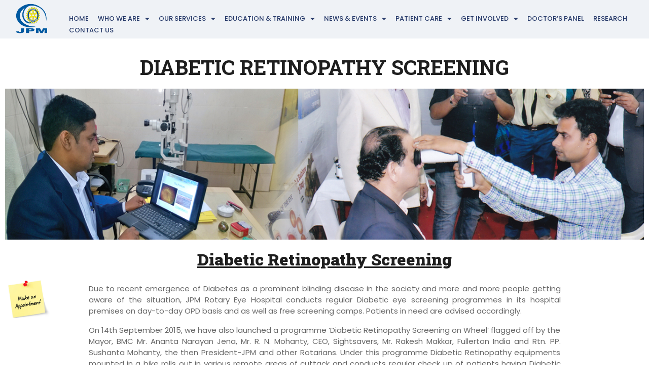

--- FILE ---
content_type: text/html; charset=UTF-8
request_url: http://jpmrotary.org/diabetic-retinopathy-screening/
body_size: 20244
content:
<!DOCTYPE html>
<html lang="en">
<head>
  <meta charset="UTF-8">
  <meta name="viewport" content="width=device-width">
  <title>DIABETIC RETINOPATHY SCREENING &#8211; JPM ROTARY CLUB OF CUTTACK EYE HOSPITAL AND RESEARCH INSTITUTE</title>
<meta name='robots' content='max-image-preview:large' />
	<style>img:is([sizes="auto" i], [sizes^="auto," i]) { contain-intrinsic-size: 3000px 1500px }</style>
	<link rel='dns-prefetch' href='//fonts.googleapis.com' />
<link rel="alternate" type="application/rss+xml" title="JPM ROTARY CLUB OF CUTTACK EYE HOSPITAL AND RESEARCH INSTITUTE &raquo; Feed" href="http://jpmrotary.org/feed/" />
<link rel="alternate" type="application/rss+xml" title="JPM ROTARY CLUB OF CUTTACK EYE HOSPITAL AND RESEARCH INSTITUTE &raquo; Comments Feed" href="http://jpmrotary.org/comments/feed/" />
<script type="text/javascript">
/* <![CDATA[ */
window._wpemojiSettings = {"baseUrl":"https:\/\/s.w.org\/images\/core\/emoji\/16.0.1\/72x72\/","ext":".png","svgUrl":"https:\/\/s.w.org\/images\/core\/emoji\/16.0.1\/svg\/","svgExt":".svg","source":{"concatemoji":"http:\/\/jpmrotary.org\/wp-includes\/js\/wp-emoji-release.min.js?ver=6.8.2"}};
/*! This file is auto-generated */
!function(s,n){var o,i,e;function c(e){try{var t={supportTests:e,timestamp:(new Date).valueOf()};sessionStorage.setItem(o,JSON.stringify(t))}catch(e){}}function p(e,t,n){e.clearRect(0,0,e.canvas.width,e.canvas.height),e.fillText(t,0,0);var t=new Uint32Array(e.getImageData(0,0,e.canvas.width,e.canvas.height).data),a=(e.clearRect(0,0,e.canvas.width,e.canvas.height),e.fillText(n,0,0),new Uint32Array(e.getImageData(0,0,e.canvas.width,e.canvas.height).data));return t.every(function(e,t){return e===a[t]})}function u(e,t){e.clearRect(0,0,e.canvas.width,e.canvas.height),e.fillText(t,0,0);for(var n=e.getImageData(16,16,1,1),a=0;a<n.data.length;a++)if(0!==n.data[a])return!1;return!0}function f(e,t,n,a){switch(t){case"flag":return n(e,"\ud83c\udff3\ufe0f\u200d\u26a7\ufe0f","\ud83c\udff3\ufe0f\u200b\u26a7\ufe0f")?!1:!n(e,"\ud83c\udde8\ud83c\uddf6","\ud83c\udde8\u200b\ud83c\uddf6")&&!n(e,"\ud83c\udff4\udb40\udc67\udb40\udc62\udb40\udc65\udb40\udc6e\udb40\udc67\udb40\udc7f","\ud83c\udff4\u200b\udb40\udc67\u200b\udb40\udc62\u200b\udb40\udc65\u200b\udb40\udc6e\u200b\udb40\udc67\u200b\udb40\udc7f");case"emoji":return!a(e,"\ud83e\udedf")}return!1}function g(e,t,n,a){var r="undefined"!=typeof WorkerGlobalScope&&self instanceof WorkerGlobalScope?new OffscreenCanvas(300,150):s.createElement("canvas"),o=r.getContext("2d",{willReadFrequently:!0}),i=(o.textBaseline="top",o.font="600 32px Arial",{});return e.forEach(function(e){i[e]=t(o,e,n,a)}),i}function t(e){var t=s.createElement("script");t.src=e,t.defer=!0,s.head.appendChild(t)}"undefined"!=typeof Promise&&(o="wpEmojiSettingsSupports",i=["flag","emoji"],n.supports={everything:!0,everythingExceptFlag:!0},e=new Promise(function(e){s.addEventListener("DOMContentLoaded",e,{once:!0})}),new Promise(function(t){var n=function(){try{var e=JSON.parse(sessionStorage.getItem(o));if("object"==typeof e&&"number"==typeof e.timestamp&&(new Date).valueOf()<e.timestamp+604800&&"object"==typeof e.supportTests)return e.supportTests}catch(e){}return null}();if(!n){if("undefined"!=typeof Worker&&"undefined"!=typeof OffscreenCanvas&&"undefined"!=typeof URL&&URL.createObjectURL&&"undefined"!=typeof Blob)try{var e="postMessage("+g.toString()+"("+[JSON.stringify(i),f.toString(),p.toString(),u.toString()].join(",")+"));",a=new Blob([e],{type:"text/javascript"}),r=new Worker(URL.createObjectURL(a),{name:"wpTestEmojiSupports"});return void(r.onmessage=function(e){c(n=e.data),r.terminate(),t(n)})}catch(e){}c(n=g(i,f,p,u))}t(n)}).then(function(e){for(var t in e)n.supports[t]=e[t],n.supports.everything=n.supports.everything&&n.supports[t],"flag"!==t&&(n.supports.everythingExceptFlag=n.supports.everythingExceptFlag&&n.supports[t]);n.supports.everythingExceptFlag=n.supports.everythingExceptFlag&&!n.supports.flag,n.DOMReady=!1,n.readyCallback=function(){n.DOMReady=!0}}).then(function(){return e}).then(function(){var e;n.supports.everything||(n.readyCallback(),(e=n.source||{}).concatemoji?t(e.concatemoji):e.wpemoji&&e.twemoji&&(t(e.twemoji),t(e.wpemoji)))}))}((window,document),window._wpemojiSettings);
/* ]]> */
</script>
<link rel='stylesheet' id='hfe-widgets-style-css' href='http://jpmrotary.org/wp-content/plugins/header-footer-elementor/inc/widgets-css/frontend.css?ver=1.6.35' type='text/css' media='all' />
<style id='wp-emoji-styles-inline-css' type='text/css'>

	img.wp-smiley, img.emoji {
		display: inline !important;
		border: none !important;
		box-shadow: none !important;
		height: 1em !important;
		width: 1em !important;
		margin: 0 0.07em !important;
		vertical-align: -0.1em !important;
		background: none !important;
		padding: 0 !important;
	}
</style>
<style id='classic-theme-styles-inline-css' type='text/css'>
/*! This file is auto-generated */
.wp-block-button__link{color:#fff;background-color:#32373c;border-radius:9999px;box-shadow:none;text-decoration:none;padding:calc(.667em + 2px) calc(1.333em + 2px);font-size:1.125em}.wp-block-file__button{background:#32373c;color:#fff;text-decoration:none}
</style>
<style id='global-styles-inline-css' type='text/css'>
:root{--wp--preset--aspect-ratio--square: 1;--wp--preset--aspect-ratio--4-3: 4/3;--wp--preset--aspect-ratio--3-4: 3/4;--wp--preset--aspect-ratio--3-2: 3/2;--wp--preset--aspect-ratio--2-3: 2/3;--wp--preset--aspect-ratio--16-9: 16/9;--wp--preset--aspect-ratio--9-16: 9/16;--wp--preset--color--black: #000000;--wp--preset--color--cyan-bluish-gray: #abb8c3;--wp--preset--color--white: #ffffff;--wp--preset--color--pale-pink: #f78da7;--wp--preset--color--vivid-red: #cf2e2e;--wp--preset--color--luminous-vivid-orange: #ff6900;--wp--preset--color--luminous-vivid-amber: #fcb900;--wp--preset--color--light-green-cyan: #7bdcb5;--wp--preset--color--vivid-green-cyan: #00d084;--wp--preset--color--pale-cyan-blue: #8ed1fc;--wp--preset--color--vivid-cyan-blue: #0693e3;--wp--preset--color--vivid-purple: #9b51e0;--wp--preset--gradient--vivid-cyan-blue-to-vivid-purple: linear-gradient(135deg,rgba(6,147,227,1) 0%,rgb(155,81,224) 100%);--wp--preset--gradient--light-green-cyan-to-vivid-green-cyan: linear-gradient(135deg,rgb(122,220,180) 0%,rgb(0,208,130) 100%);--wp--preset--gradient--luminous-vivid-amber-to-luminous-vivid-orange: linear-gradient(135deg,rgba(252,185,0,1) 0%,rgba(255,105,0,1) 100%);--wp--preset--gradient--luminous-vivid-orange-to-vivid-red: linear-gradient(135deg,rgba(255,105,0,1) 0%,rgb(207,46,46) 100%);--wp--preset--gradient--very-light-gray-to-cyan-bluish-gray: linear-gradient(135deg,rgb(238,238,238) 0%,rgb(169,184,195) 100%);--wp--preset--gradient--cool-to-warm-spectrum: linear-gradient(135deg,rgb(74,234,220) 0%,rgb(151,120,209) 20%,rgb(207,42,186) 40%,rgb(238,44,130) 60%,rgb(251,105,98) 80%,rgb(254,248,76) 100%);--wp--preset--gradient--blush-light-purple: linear-gradient(135deg,rgb(255,206,236) 0%,rgb(152,150,240) 100%);--wp--preset--gradient--blush-bordeaux: linear-gradient(135deg,rgb(254,205,165) 0%,rgb(254,45,45) 50%,rgb(107,0,62) 100%);--wp--preset--gradient--luminous-dusk: linear-gradient(135deg,rgb(255,203,112) 0%,rgb(199,81,192) 50%,rgb(65,88,208) 100%);--wp--preset--gradient--pale-ocean: linear-gradient(135deg,rgb(255,245,203) 0%,rgb(182,227,212) 50%,rgb(51,167,181) 100%);--wp--preset--gradient--electric-grass: linear-gradient(135deg,rgb(202,248,128) 0%,rgb(113,206,126) 100%);--wp--preset--gradient--midnight: linear-gradient(135deg,rgb(2,3,129) 0%,rgb(40,116,252) 100%);--wp--preset--font-size--small: 13px;--wp--preset--font-size--medium: 20px;--wp--preset--font-size--large: 36px;--wp--preset--font-size--x-large: 42px;--wp--preset--spacing--20: 0.44rem;--wp--preset--spacing--30: 0.67rem;--wp--preset--spacing--40: 1rem;--wp--preset--spacing--50: 1.5rem;--wp--preset--spacing--60: 2.25rem;--wp--preset--spacing--70: 3.38rem;--wp--preset--spacing--80: 5.06rem;--wp--preset--shadow--natural: 6px 6px 9px rgba(0, 0, 0, 0.2);--wp--preset--shadow--deep: 12px 12px 50px rgba(0, 0, 0, 0.4);--wp--preset--shadow--sharp: 6px 6px 0px rgba(0, 0, 0, 0.2);--wp--preset--shadow--outlined: 6px 6px 0px -3px rgba(255, 255, 255, 1), 6px 6px rgba(0, 0, 0, 1);--wp--preset--shadow--crisp: 6px 6px 0px rgba(0, 0, 0, 1);}:where(.is-layout-flex){gap: 0.5em;}:where(.is-layout-grid){gap: 0.5em;}body .is-layout-flex{display: flex;}.is-layout-flex{flex-wrap: wrap;align-items: center;}.is-layout-flex > :is(*, div){margin: 0;}body .is-layout-grid{display: grid;}.is-layout-grid > :is(*, div){margin: 0;}:where(.wp-block-columns.is-layout-flex){gap: 2em;}:where(.wp-block-columns.is-layout-grid){gap: 2em;}:where(.wp-block-post-template.is-layout-flex){gap: 1.25em;}:where(.wp-block-post-template.is-layout-grid){gap: 1.25em;}.has-black-color{color: var(--wp--preset--color--black) !important;}.has-cyan-bluish-gray-color{color: var(--wp--preset--color--cyan-bluish-gray) !important;}.has-white-color{color: var(--wp--preset--color--white) !important;}.has-pale-pink-color{color: var(--wp--preset--color--pale-pink) !important;}.has-vivid-red-color{color: var(--wp--preset--color--vivid-red) !important;}.has-luminous-vivid-orange-color{color: var(--wp--preset--color--luminous-vivid-orange) !important;}.has-luminous-vivid-amber-color{color: var(--wp--preset--color--luminous-vivid-amber) !important;}.has-light-green-cyan-color{color: var(--wp--preset--color--light-green-cyan) !important;}.has-vivid-green-cyan-color{color: var(--wp--preset--color--vivid-green-cyan) !important;}.has-pale-cyan-blue-color{color: var(--wp--preset--color--pale-cyan-blue) !important;}.has-vivid-cyan-blue-color{color: var(--wp--preset--color--vivid-cyan-blue) !important;}.has-vivid-purple-color{color: var(--wp--preset--color--vivid-purple) !important;}.has-black-background-color{background-color: var(--wp--preset--color--black) !important;}.has-cyan-bluish-gray-background-color{background-color: var(--wp--preset--color--cyan-bluish-gray) !important;}.has-white-background-color{background-color: var(--wp--preset--color--white) !important;}.has-pale-pink-background-color{background-color: var(--wp--preset--color--pale-pink) !important;}.has-vivid-red-background-color{background-color: var(--wp--preset--color--vivid-red) !important;}.has-luminous-vivid-orange-background-color{background-color: var(--wp--preset--color--luminous-vivid-orange) !important;}.has-luminous-vivid-amber-background-color{background-color: var(--wp--preset--color--luminous-vivid-amber) !important;}.has-light-green-cyan-background-color{background-color: var(--wp--preset--color--light-green-cyan) !important;}.has-vivid-green-cyan-background-color{background-color: var(--wp--preset--color--vivid-green-cyan) !important;}.has-pale-cyan-blue-background-color{background-color: var(--wp--preset--color--pale-cyan-blue) !important;}.has-vivid-cyan-blue-background-color{background-color: var(--wp--preset--color--vivid-cyan-blue) !important;}.has-vivid-purple-background-color{background-color: var(--wp--preset--color--vivid-purple) !important;}.has-black-border-color{border-color: var(--wp--preset--color--black) !important;}.has-cyan-bluish-gray-border-color{border-color: var(--wp--preset--color--cyan-bluish-gray) !important;}.has-white-border-color{border-color: var(--wp--preset--color--white) !important;}.has-pale-pink-border-color{border-color: var(--wp--preset--color--pale-pink) !important;}.has-vivid-red-border-color{border-color: var(--wp--preset--color--vivid-red) !important;}.has-luminous-vivid-orange-border-color{border-color: var(--wp--preset--color--luminous-vivid-orange) !important;}.has-luminous-vivid-amber-border-color{border-color: var(--wp--preset--color--luminous-vivid-amber) !important;}.has-light-green-cyan-border-color{border-color: var(--wp--preset--color--light-green-cyan) !important;}.has-vivid-green-cyan-border-color{border-color: var(--wp--preset--color--vivid-green-cyan) !important;}.has-pale-cyan-blue-border-color{border-color: var(--wp--preset--color--pale-cyan-blue) !important;}.has-vivid-cyan-blue-border-color{border-color: var(--wp--preset--color--vivid-cyan-blue) !important;}.has-vivid-purple-border-color{border-color: var(--wp--preset--color--vivid-purple) !important;}.has-vivid-cyan-blue-to-vivid-purple-gradient-background{background: var(--wp--preset--gradient--vivid-cyan-blue-to-vivid-purple) !important;}.has-light-green-cyan-to-vivid-green-cyan-gradient-background{background: var(--wp--preset--gradient--light-green-cyan-to-vivid-green-cyan) !important;}.has-luminous-vivid-amber-to-luminous-vivid-orange-gradient-background{background: var(--wp--preset--gradient--luminous-vivid-amber-to-luminous-vivid-orange) !important;}.has-luminous-vivid-orange-to-vivid-red-gradient-background{background: var(--wp--preset--gradient--luminous-vivid-orange-to-vivid-red) !important;}.has-very-light-gray-to-cyan-bluish-gray-gradient-background{background: var(--wp--preset--gradient--very-light-gray-to-cyan-bluish-gray) !important;}.has-cool-to-warm-spectrum-gradient-background{background: var(--wp--preset--gradient--cool-to-warm-spectrum) !important;}.has-blush-light-purple-gradient-background{background: var(--wp--preset--gradient--blush-light-purple) !important;}.has-blush-bordeaux-gradient-background{background: var(--wp--preset--gradient--blush-bordeaux) !important;}.has-luminous-dusk-gradient-background{background: var(--wp--preset--gradient--luminous-dusk) !important;}.has-pale-ocean-gradient-background{background: var(--wp--preset--gradient--pale-ocean) !important;}.has-electric-grass-gradient-background{background: var(--wp--preset--gradient--electric-grass) !important;}.has-midnight-gradient-background{background: var(--wp--preset--gradient--midnight) !important;}.has-small-font-size{font-size: var(--wp--preset--font-size--small) !important;}.has-medium-font-size{font-size: var(--wp--preset--font-size--medium) !important;}.has-large-font-size{font-size: var(--wp--preset--font-size--large) !important;}.has-x-large-font-size{font-size: var(--wp--preset--font-size--x-large) !important;}
:where(.wp-block-post-template.is-layout-flex){gap: 1.25em;}:where(.wp-block-post-template.is-layout-grid){gap: 1.25em;}
:where(.wp-block-columns.is-layout-flex){gap: 2em;}:where(.wp-block-columns.is-layout-grid){gap: 2em;}
:root :where(.wp-block-pullquote){font-size: 1.5em;line-height: 1.6;}
</style>
<link rel='stylesheet' id='contact-form-7-css' href='http://jpmrotary.org/wp-content/plugins/contact-form-7/includes/css/styles.css?ver=5.9.5' type='text/css' media='all' />
<link rel='stylesheet' id='table-addons-for-elementor-css' href='http://jpmrotary.org/wp-content/plugins/table-addons-for-elementor/public/css/table-addons-for-elementor-public.css?ver=2.1.4' type='text/css' media='all' />
<link rel='stylesheet' id='hfe-style-css' href='http://jpmrotary.org/wp-content/plugins/header-footer-elementor/assets/css/header-footer-elementor.css?ver=1.6.35' type='text/css' media='all' />
<link rel='stylesheet' id='elementor-icons-css' href='http://jpmrotary.org/wp-content/plugins/elementor/assets/lib/eicons/css/elementor-icons.min.css?ver=5.44.0' type='text/css' media='all' />
<link rel='stylesheet' id='elementor-frontend-css' href='http://jpmrotary.org/wp-content/plugins/elementor/assets/css/frontend.min.css?ver=3.32.2' type='text/css' media='all' />
<link rel='stylesheet' id='elementor-post-203-css' href='http://jpmrotary.org/wp-content/uploads/elementor/css/post-203.css?ver=1758885514' type='text/css' media='all' />
<link rel='stylesheet' id='widget-image-css' href='http://jpmrotary.org/wp-content/plugins/elementor/assets/css/widget-image.min.css?ver=3.32.2' type='text/css' media='all' />
<link rel='stylesheet' id='elementor-post-560-css' href='http://jpmrotary.org/wp-content/uploads/elementor/css/post-560.css?ver=1758892671' type='text/css' media='all' />
<link rel='stylesheet' id='online-pharmacy-fonts-css' href='//fonts.googleapis.com/css?family=Roboto%20Slab%3Awght%40100%3B200%3B300%3B400%3B500%3B600%3B700%3B800%3B900%7CPoppins%3Aital%2Cwght%400%2C100%3B0%2C200%3B0%2C300%3B0%2C400%3B0%2C500%3B0%2C600%3B0%2C700%3B0%2C800%3B0%2C900%3B1%2C100%3B1%2C200%3B1%2C300%3B1%2C400%3B1%2C500%3B1%2C600%3B1%2C700%3B1%2C800%3B1%2C900%7CViga' type='text/css' media='all' />
<link rel='stylesheet' id='bootstrap-css-css' href='http://jpmrotary.org/wp-content/themes/online-pharmacy/assets/css/bootstrap.css?ver=6.8.2' type='text/css' media='all' />
<link rel='stylesheet' id='online-pharmacy-style-css' href='http://jpmrotary.org/wp-content/themes/online-pharmacy/style.css?ver=6.8.2' type='text/css' media='all' />
<style id='online-pharmacy-style-inline-css' type='text/css'>
body{max-width: 100%;}#return-to-top{right: 20px;}
</style>
<link rel='stylesheet' id='online-pharmacy-block-style-css' href='http://jpmrotary.org/wp-content/themes/online-pharmacy/assets/css/blocks.css?ver=1.0' type='text/css' media='all' />
<link rel='stylesheet' id='fontawesome-css-css' href='http://jpmrotary.org/wp-content/themes/online-pharmacy/assets/css/fontawesome-all.css?ver=6.8.2' type='text/css' media='all' />
<link rel='stylesheet' id='popup-maker-site-css' href='//jpmrotary.org/wp-content/uploads/pum/pum-site-styles.css?generated=1718086107&#038;ver=1.19.0' type='text/css' media='all' />
<link rel='stylesheet' id='elementor-gf-roboto-css' href='https://fonts.googleapis.com/css?family=Roboto:100,100italic,200,200italic,300,300italic,400,400italic,500,500italic,600,600italic,700,700italic,800,800italic,900,900italic&#038;display=auto' type='text/css' media='all' />
<link rel='stylesheet' id='elementor-gf-robotoslab-css' href='https://fonts.googleapis.com/css?family=Roboto+Slab:100,100italic,200,200italic,300,300italic,400,400italic,500,500italic,600,600italic,700,700italic,800,800italic,900,900italic&#038;display=auto' type='text/css' media='all' />
<!--n2css--><script type="text/javascript" src="http://jpmrotary.org/wp-includes/js/jquery/jquery.min.js?ver=3.7.1" id="jquery-core-js"></script>
<script type="text/javascript" src="http://jpmrotary.org/wp-includes/js/jquery/jquery-migrate.min.js?ver=3.4.1" id="jquery-migrate-js"></script>
<script type="text/javascript" src="http://jpmrotary.org/wp-content/themes/online-pharmacy/assets/js/online-pharmacy-custom-superfish.js?ver=1" id="online-pharmacy-custom-scripts-superfish-js"></script>
<script type="text/javascript" src="http://jpmrotary.org/wp-content/themes/online-pharmacy/assets/js/bootstrap.js?ver=1" id="bootstrap-js-js"></script>
<script type="text/javascript" src="http://jpmrotary.org/wp-content/themes/online-pharmacy/assets/js/online-pharmacy-custom.js?ver=1" id="online-pharmacy-custom-scripts-js"></script>
<script type="text/javascript" src="http://jpmrotary.org/wp-content/themes/online-pharmacy/assets/js/focus-nav.js?ver=1" id="online-pharmacy-focus-nav-js"></script>
<link rel="https://api.w.org/" href="http://jpmrotary.org/wp-json/" /><link rel="alternate" title="JSON" type="application/json" href="http://jpmrotary.org/wp-json/wp/v2/pages/560" /><link rel="EditURI" type="application/rsd+xml" title="RSD" href="http://jpmrotary.org/xmlrpc.php?rsd" />
<meta name="generator" content="WordPress 6.8.2" />
<link rel="canonical" href="http://jpmrotary.org/diabetic-retinopathy-screening/" />
<link rel='shortlink' href='http://jpmrotary.org/?p=560' />
<link rel="alternate" title="oEmbed (JSON)" type="application/json+oembed" href="http://jpmrotary.org/wp-json/oembed/1.0/embed?url=http%3A%2F%2Fjpmrotary.org%2Fdiabetic-retinopathy-screening%2F" />
<link rel="alternate" title="oEmbed (XML)" type="text/xml+oembed" href="http://jpmrotary.org/wp-json/oembed/1.0/embed?url=http%3A%2F%2Fjpmrotary.org%2Fdiabetic-retinopathy-screening%2F&#038;format=xml" />
		<script>
			( function() {
				window.onpageshow = function( event ) {
					// Defined window.wpforms means that a form exists on a page.
					// If so and back/forward button has been clicked,
					// force reload a page to prevent the submit button state stuck.
					if ( typeof window.wpforms !== 'undefined' && event.persisted ) {
						window.location.reload();
					}
				};
			}() );
		</script>
		<style type='text/css' media='all'>		img.custom-logo{
		    width: 150px;
		    max-width: 100%;
	}
	</style><meta name="generator" content="Elementor 3.32.2; features: additional_custom_breakpoints; settings: css_print_method-external, google_font-enabled, font_display-auto">
			<style>
				.e-con.e-parent:nth-of-type(n+4):not(.e-lazyloaded):not(.e-no-lazyload),
				.e-con.e-parent:nth-of-type(n+4):not(.e-lazyloaded):not(.e-no-lazyload) * {
					background-image: none !important;
				}
				@media screen and (max-height: 1024px) {
					.e-con.e-parent:nth-of-type(n+3):not(.e-lazyloaded):not(.e-no-lazyload),
					.e-con.e-parent:nth-of-type(n+3):not(.e-lazyloaded):not(.e-no-lazyload) * {
						background-image: none !important;
					}
				}
				@media screen and (max-height: 640px) {
					.e-con.e-parent:nth-of-type(n+2):not(.e-lazyloaded):not(.e-no-lazyload),
					.e-con.e-parent:nth-of-type(n+2):not(.e-lazyloaded):not(.e-no-lazyload) * {
						background-image: none !important;
					}
				}
			</style>
			<link rel="icon" href="http://jpmrotary.org/wp-content/uploads/2023/01/cropped-logo1-32x32.png" sizes="32x32" />
<link rel="icon" href="http://jpmrotary.org/wp-content/uploads/2023/01/cropped-logo1-192x192.png" sizes="192x192" />
<link rel="apple-touch-icon" href="http://jpmrotary.org/wp-content/uploads/2023/01/cropped-logo1-180x180.png" />
<meta name="msapplication-TileImage" content="http://jpmrotary.org/wp-content/uploads/2023/01/cropped-logo1-270x270.png" />
		<style type="text/css" id="wp-custom-css">
			#theme-sidebar{display:none}
.content-area .col-md-8{max-width:100%;}
.entry-header{text-align:center}		</style>
		</head>

<body class="wp-singular page-template-default page page-id-560 wp-custom-logo wp-embed-responsive wp-theme-online-pharmacy ehf-template-online-pharmacy ehf-stylesheet-online-pharmacy elementor-default elementor-kit-203 elementor-page elementor-page-560">



<header role="banner">
	<a class="screen-reader-text skip-link" href="#tp_content">Skip to content</a>
			<div data-elementor-type="wp-post" data-elementor-id="1429" class="elementor elementor-1429">
						<section class="elementor-section elementor-top-section elementor-element elementor-element-e929944 elementor-section-full_width elementor-section-stretched elementor-section-height-default elementor-section-height-default" data-id="e929944" data-element_type="section" data-settings="{&quot;stretch_section&quot;:&quot;section-stretched&quot;,&quot;background_background&quot;:&quot;classic&quot;}">
						<div class="elementor-container elementor-column-gap-no">
					<div class="elementor-column elementor-col-50 elementor-top-column elementor-element elementor-element-7fb562e" data-id="7fb562e" data-element_type="column">
			<div class="elementor-widget-wrap elementor-element-populated">
						<div class="elementor-element elementor-element-89e6ab1 elementor-widget elementor-widget-image" data-id="89e6ab1" data-element_type="widget" data-widget_type="image.default">
				<div class="elementor-widget-container">
																<a href="http://vadevo.club/">
							<img width="150" height="124" src="https://jpmrotary.org/wp-content/uploads/2022/10/f-logo-150x124.png" class="attachment-thumbnail size-thumbnail wp-image-463" alt="" />								</a>
															</div>
				</div>
					</div>
		</div>
				<div class="elementor-column elementor-col-50 elementor-top-column elementor-element elementor-element-9c0a4f2" data-id="9c0a4f2" data-element_type="column">
			<div class="elementor-widget-wrap elementor-element-populated">
						<div class="elementor-element elementor-element-05321e9 hfe-submenu-icon-classic hfe-submenu-animation-slide_up hfe-nav-menu__breakpoint-mobile hfe-nav-menu__align-left hfe-link-redirect-child elementor-widget elementor-widget-navigation-menu" data-id="05321e9" data-element_type="widget" data-settings="{&quot;padding_horizontal_menu_item&quot;:{&quot;unit&quot;:&quot;px&quot;,&quot;size&quot;:9,&quot;sizes&quot;:[]},&quot;padding_vertical_menu_item&quot;:{&quot;unit&quot;:&quot;px&quot;,&quot;size&quot;:5,&quot;sizes&quot;:[]},&quot;width_dropdown_item&quot;:{&quot;unit&quot;:&quot;px&quot;,&quot;size&quot;:104,&quot;sizes&quot;:[]},&quot;padding_horizontal_menu_item_tablet&quot;:{&quot;unit&quot;:&quot;px&quot;,&quot;size&quot;:&quot;&quot;,&quot;sizes&quot;:[]},&quot;padding_horizontal_menu_item_mobile&quot;:{&quot;unit&quot;:&quot;px&quot;,&quot;size&quot;:&quot;&quot;,&quot;sizes&quot;:[]},&quot;padding_vertical_menu_item_tablet&quot;:{&quot;unit&quot;:&quot;px&quot;,&quot;size&quot;:&quot;&quot;,&quot;sizes&quot;:[]},&quot;padding_vertical_menu_item_mobile&quot;:{&quot;unit&quot;:&quot;px&quot;,&quot;size&quot;:&quot;&quot;,&quot;sizes&quot;:[]},&quot;menu_space_between&quot;:{&quot;unit&quot;:&quot;px&quot;,&quot;size&quot;:&quot;&quot;,&quot;sizes&quot;:[]},&quot;menu_space_between_tablet&quot;:{&quot;unit&quot;:&quot;px&quot;,&quot;size&quot;:&quot;&quot;,&quot;sizes&quot;:[]},&quot;menu_space_between_mobile&quot;:{&quot;unit&quot;:&quot;px&quot;,&quot;size&quot;:&quot;&quot;,&quot;sizes&quot;:[]},&quot;menu_row_space&quot;:{&quot;unit&quot;:&quot;px&quot;,&quot;size&quot;:&quot;&quot;,&quot;sizes&quot;:[]},&quot;menu_row_space_tablet&quot;:{&quot;unit&quot;:&quot;px&quot;,&quot;size&quot;:&quot;&quot;,&quot;sizes&quot;:[]},&quot;menu_row_space_mobile&quot;:{&quot;unit&quot;:&quot;px&quot;,&quot;size&quot;:&quot;&quot;,&quot;sizes&quot;:[]},&quot;dropdown_border_radius&quot;:{&quot;unit&quot;:&quot;px&quot;,&quot;top&quot;:&quot;&quot;,&quot;right&quot;:&quot;&quot;,&quot;bottom&quot;:&quot;&quot;,&quot;left&quot;:&quot;&quot;,&quot;isLinked&quot;:true},&quot;dropdown_border_radius_tablet&quot;:{&quot;unit&quot;:&quot;px&quot;,&quot;top&quot;:&quot;&quot;,&quot;right&quot;:&quot;&quot;,&quot;bottom&quot;:&quot;&quot;,&quot;left&quot;:&quot;&quot;,&quot;isLinked&quot;:true},&quot;dropdown_border_radius_mobile&quot;:{&quot;unit&quot;:&quot;px&quot;,&quot;top&quot;:&quot;&quot;,&quot;right&quot;:&quot;&quot;,&quot;bottom&quot;:&quot;&quot;,&quot;left&quot;:&quot;&quot;,&quot;isLinked&quot;:true},&quot;width_dropdown_item_tablet&quot;:{&quot;unit&quot;:&quot;px&quot;,&quot;size&quot;:&quot;&quot;,&quot;sizes&quot;:[]},&quot;width_dropdown_item_mobile&quot;:{&quot;unit&quot;:&quot;px&quot;,&quot;size&quot;:&quot;&quot;,&quot;sizes&quot;:[]},&quot;padding_horizontal_dropdown_item&quot;:{&quot;unit&quot;:&quot;px&quot;,&quot;size&quot;:&quot;&quot;,&quot;sizes&quot;:[]},&quot;padding_horizontal_dropdown_item_tablet&quot;:{&quot;unit&quot;:&quot;px&quot;,&quot;size&quot;:&quot;&quot;,&quot;sizes&quot;:[]},&quot;padding_horizontal_dropdown_item_mobile&quot;:{&quot;unit&quot;:&quot;px&quot;,&quot;size&quot;:&quot;&quot;,&quot;sizes&quot;:[]},&quot;padding_vertical_dropdown_item&quot;:{&quot;unit&quot;:&quot;px&quot;,&quot;size&quot;:15,&quot;sizes&quot;:[]},&quot;padding_vertical_dropdown_item_tablet&quot;:{&quot;unit&quot;:&quot;px&quot;,&quot;size&quot;:&quot;&quot;,&quot;sizes&quot;:[]},&quot;padding_vertical_dropdown_item_mobile&quot;:{&quot;unit&quot;:&quot;px&quot;,&quot;size&quot;:&quot;&quot;,&quot;sizes&quot;:[]},&quot;distance_from_menu&quot;:{&quot;unit&quot;:&quot;px&quot;,&quot;size&quot;:&quot;&quot;,&quot;sizes&quot;:[]},&quot;distance_from_menu_tablet&quot;:{&quot;unit&quot;:&quot;px&quot;,&quot;size&quot;:&quot;&quot;,&quot;sizes&quot;:[]},&quot;distance_from_menu_mobile&quot;:{&quot;unit&quot;:&quot;px&quot;,&quot;size&quot;:&quot;&quot;,&quot;sizes&quot;:[]},&quot;toggle_size&quot;:{&quot;unit&quot;:&quot;px&quot;,&quot;size&quot;:&quot;&quot;,&quot;sizes&quot;:[]},&quot;toggle_size_tablet&quot;:{&quot;unit&quot;:&quot;px&quot;,&quot;size&quot;:&quot;&quot;,&quot;sizes&quot;:[]},&quot;toggle_size_mobile&quot;:{&quot;unit&quot;:&quot;px&quot;,&quot;size&quot;:&quot;&quot;,&quot;sizes&quot;:[]},&quot;toggle_border_width&quot;:{&quot;unit&quot;:&quot;px&quot;,&quot;size&quot;:&quot;&quot;,&quot;sizes&quot;:[]},&quot;toggle_border_width_tablet&quot;:{&quot;unit&quot;:&quot;px&quot;,&quot;size&quot;:&quot;&quot;,&quot;sizes&quot;:[]},&quot;toggle_border_width_mobile&quot;:{&quot;unit&quot;:&quot;px&quot;,&quot;size&quot;:&quot;&quot;,&quot;sizes&quot;:[]},&quot;toggle_border_radius&quot;:{&quot;unit&quot;:&quot;px&quot;,&quot;size&quot;:&quot;&quot;,&quot;sizes&quot;:[]},&quot;toggle_border_radius_tablet&quot;:{&quot;unit&quot;:&quot;px&quot;,&quot;size&quot;:&quot;&quot;,&quot;sizes&quot;:[]},&quot;toggle_border_radius_mobile&quot;:{&quot;unit&quot;:&quot;px&quot;,&quot;size&quot;:&quot;&quot;,&quot;sizes&quot;:[]}}" data-widget_type="navigation-menu.default">
				<div class="elementor-widget-container">
								<div class="hfe-nav-menu hfe-layout-horizontal hfe-nav-menu-layout horizontal hfe-pointer__none" data-layout="horizontal">
				<div role="button" class="hfe-nav-menu__toggle elementor-clickable">
					<span class="screen-reader-text">Menu</span>
					<div class="hfe-nav-menu-icon">
						<i aria-hidden="true"  class="fas fa-align-justify"></i>					</div>
				</div>
				<nav itemscope="itemscope" itemtype="http://schema.org/SiteNavigationElement" class="hfe-nav-menu__layout-horizontal hfe-nav-menu__submenu-classic" data-toggle-icon="&lt;i aria-hidden=&quot;true&quot; tabindex=&quot;0&quot; class=&quot;fas fa-align-justify&quot;&gt;&lt;/i&gt;" data-close-icon="&lt;i aria-hidden=&quot;true&quot; tabindex=&quot;0&quot; class=&quot;far fa-window-close&quot;&gt;&lt;/i&gt;" data-full-width="">
					<ul id="menu-1-05321e9" class="hfe-nav-menu"><li id="menu-item-16" itemprop="name" class="menu-item menu-item-type-post_type menu-item-object-page menu-item-home parent hfe-creative-menu"><a href="http://jpmrotary.org/" itemprop="url" class = "hfe-menu-item">HOME</a></li>
<li id="menu-item-1341" itemprop="name" class="menu-item menu-item-type-custom menu-item-object-custom menu-item-has-children parent hfe-has-submenu hfe-creative-menu"><div class="hfe-has-submenu-container"><a href="#" itemprop="url" class = "hfe-menu-item">WHO WE ARE<span class='hfe-menu-toggle sub-arrow hfe-menu-child-0'><i class='fa'></i></span></a></div>
<ul class="sub-menu">
	<li id="menu-item-1416" itemprop="name" class="menu-item menu-item-type-post_type menu-item-object-page hfe-creative-menu"><a href="http://jpmrotary.org/our-history/" itemprop="url" class = "hfe-sub-menu-item">OUR HISTORY</a></li>
	<li id="menu-item-1417" itemprop="name" class="menu-item menu-item-type-post_type menu-item-object-page hfe-creative-menu"><a href="http://jpmrotary.org/our-vision-mission/" itemprop="url" class = "hfe-sub-menu-item">OUR VISION &#038; MISSION</a></li>
	<li id="menu-item-2445" itemprop="name" class="menu-item menu-item-type-custom menu-item-object-custom menu-item-has-children hfe-has-submenu hfe-creative-menu"><div class="hfe-has-submenu-container"><a href="#" itemprop="url" class = "hfe-sub-menu-item">OUR TEAM MEMBERS<span class='hfe-menu-toggle sub-arrow hfe-menu-child-1'><i class='fa'></i></span></a></div>
	<ul class="sub-menu">
		<li id="menu-item-1502" itemprop="name" class="menu-item menu-item-type-post_type menu-item-object-page hfe-creative-menu"><a href="http://jpmrotary.org/managing-committee-members/" itemprop="url" class = "hfe-sub-menu-item">MANAGING COMMITTEE MEMBERS</a></li>
		<li id="menu-item-1503" itemprop="name" class="menu-item menu-item-type-post_type menu-item-object-page hfe-creative-menu"><a href="http://jpmrotary.org/administration-core-team/" itemprop="url" class = "hfe-sub-menu-item">ADMINISTRATION CORE TEAM</a></li>
		<li id="menu-item-1504" itemprop="name" class="menu-item menu-item-type-post_type menu-item-object-page hfe-creative-menu"><a href="http://jpmrotary.org/team-jpm/" itemprop="url" class = "hfe-sub-menu-item">TEAM JPM</a></li>
		<li id="menu-item-1505" itemprop="name" class="menu-item menu-item-type-post_type menu-item-object-page hfe-creative-menu"><a href="http://jpmrotary.org/our-students/" itemprop="url" class = "hfe-sub-menu-item">OUR STUDENTS</a></li>
	</ul>
</li>
	<li id="menu-item-1506" itemprop="name" class="menu-item menu-item-type-post_type menu-item-object-page hfe-creative-menu"><a href="http://jpmrotary.org/presidential-message/" itemprop="url" class = "hfe-sub-menu-item">PRESIDENTIAL MESSAGE</a></li>
	<li id="menu-item-4825" itemprop="name" class="menu-item menu-item-type-custom menu-item-object-custom hfe-creative-menu"><a href="#" itemprop="url" class = "hfe-sub-menu-item">CEO MESSAGE</a></li>
	<li id="menu-item-1507" itemprop="name" class="menu-item menu-item-type-post_type menu-item-object-page hfe-creative-menu"><a href="http://jpmrotary.org/letter-from-cmo-desk/" itemprop="url" class = "hfe-sub-menu-item">LETTER FROM CMO DESK</a></li>
</ul>
</li>
<li id="menu-item-1342" itemprop="name" class="menu-item menu-item-type-custom menu-item-object-custom current-menu-ancestor menu-item-has-children parent hfe-has-submenu hfe-creative-menu"><div class="hfe-has-submenu-container"><a href="#" itemprop="url" class = "hfe-menu-item">OUR SERVICES<span class='hfe-menu-toggle sub-arrow hfe-menu-child-0'><i class='fa'></i></span></a></div>
<ul class="sub-menu">
	<li id="menu-item-1344" itemprop="name" class="menu-item menu-item-type-custom menu-item-object-custom menu-item-has-children hfe-has-submenu hfe-creative-menu"><div class="hfe-has-submenu-container"><a href="#" itemprop="url" class = "hfe-sub-menu-item">CLINICAL SERVICES<span class='hfe-menu-toggle sub-arrow hfe-menu-child-1'><i class='fa'></i></span></a></div>
	<ul class="sub-menu">
		<li id="menu-item-662" itemprop="name" class="menu-item menu-item-type-post_type menu-item-object-page hfe-creative-menu"><a href="http://jpmrotary.org/cataract/" itemprop="url" class = "hfe-sub-menu-item">CATARACT</a></li>
		<li id="menu-item-663" itemprop="name" class="menu-item menu-item-type-post_type menu-item-object-page hfe-creative-menu"><a href="http://jpmrotary.org/retina/" itemprop="url" class = "hfe-sub-menu-item">RETINA</a></li>
		<li id="menu-item-664" itemprop="name" class="menu-item menu-item-type-post_type menu-item-object-page hfe-creative-menu"><a href="http://jpmrotary.org/glaucome/" itemprop="url" class = "hfe-sub-menu-item">GLAUCOMA</a></li>
		<li id="menu-item-665" itemprop="name" class="menu-item menu-item-type-post_type menu-item-object-page hfe-creative-menu"><a href="http://jpmrotary.org/oculoplasty/" itemprop="url" class = "hfe-sub-menu-item">OCULOPLASTY</a></li>
		<li id="menu-item-666" itemprop="name" class="menu-item menu-item-type-post_type menu-item-object-page hfe-creative-menu"><a href="http://jpmrotary.org/cornea/" itemprop="url" class = "hfe-sub-menu-item">CORNEA</a></li>
		<li id="menu-item-667" itemprop="name" class="menu-item menu-item-type-post_type menu-item-object-page hfe-creative-menu"><a href="http://jpmrotary.org/paediatric-opthalmology/" itemprop="url" class = "hfe-sub-menu-item">PEDIATRIC OPHTHALMOLOGY &#038; SQUINT</a></li>
	</ul>
</li>
	<li id="menu-item-1345" itemprop="name" class="menu-item menu-item-type-custom menu-item-object-custom current-menu-ancestor current-menu-parent menu-item-has-children hfe-has-submenu hfe-creative-menu"><div class="hfe-has-submenu-container"><a href="#" itemprop="url" class = "hfe-sub-menu-item">COMMUNITY SERVICES<span class='hfe-menu-toggle sub-arrow hfe-menu-child-1'><i class='fa'></i></span></a></div>
	<ul class="sub-menu">
		<li id="menu-item-669" itemprop="name" class="menu-item menu-item-type-post_type menu-item-object-page hfe-creative-menu"><a href="http://jpmrotary.org/cataract-screening/" itemprop="url" class = "hfe-sub-menu-item">CATARACT SCREENING</a></li>
		<li id="menu-item-670" itemprop="name" class="menu-item menu-item-type-post_type menu-item-object-page hfe-creative-menu"><a href="http://jpmrotary.org/school-screening/" itemprop="url" class = "hfe-sub-menu-item">SCHOOL SCREENING</a></li>
		<li id="menu-item-671" itemprop="name" class="menu-item menu-item-type-post_type menu-item-object-page hfe-creative-menu"><a href="http://jpmrotary.org/outreach-sargery/" itemprop="url" class = "hfe-sub-menu-item">OUTREACH SURGERY</a></li>
		<li id="menu-item-672" itemprop="name" class="menu-item menu-item-type-post_type menu-item-object-page hfe-creative-menu"><a href="http://jpmrotary.org/rop-screening/" itemprop="url" class = "hfe-sub-menu-item">ROP SCREENING</a></li>
		<li id="menu-item-673" itemprop="name" class="menu-item menu-item-type-post_type menu-item-object-page current-menu-item page_item page-item-560 current_page_item hfe-creative-menu"><a href="http://jpmrotary.org/diabetic-retinopathy-screening/" itemprop="url" class = "hfe-sub-menu-item hfe-sub-menu-item-active">DIABETIC RETINOPATHY SCREENING</a></li>
		<li id="menu-item-674" itemprop="name" class="menu-item menu-item-type-post_type menu-item-object-page hfe-creative-menu"><a href="http://jpmrotary.org/awarness-programme/" itemprop="url" class = "hfe-sub-menu-item">AWARENESS PROGRAMME</a></li>
		<li id="menu-item-675" itemprop="name" class="menu-item menu-item-type-post_type menu-item-object-page hfe-creative-menu"><a href="http://jpmrotary.org/projects/" itemprop="url" class = "hfe-sub-menu-item">PROJECTS</a></li>
	</ul>
</li>
	<li id="menu-item-676" itemprop="name" class="menu-item menu-item-type-post_type menu-item-object-page hfe-creative-menu"><a href="http://jpmrotary.org/diagnostic-services/" itemprop="url" class = "hfe-sub-menu-item">DIAGNOSTIC SERVICES</a></li>
	<li id="menu-item-677" itemprop="name" class="menu-item menu-item-type-post_type menu-item-object-page hfe-creative-menu"><a href="http://jpmrotary.org/laboratory-services-2/" itemprop="url" class = "hfe-sub-menu-item">LABORATORY SERVICES</a></li>
	<li id="menu-item-678" itemprop="name" class="menu-item menu-item-type-post_type menu-item-object-page hfe-creative-menu"><a href="http://jpmrotary.org/low-vision-aid/" itemprop="url" class = "hfe-sub-menu-item">LOW VISION AID</a></li>
	<li id="menu-item-679" itemprop="name" class="menu-item menu-item-type-post_type menu-item-object-page hfe-creative-menu"><a href="http://jpmrotary.org/eye-bank/" itemprop="url" class = "hfe-sub-menu-item">EYE BANK</a></li>
	<li id="menu-item-680" itemprop="name" class="menu-item menu-item-type-post_type menu-item-object-page hfe-creative-menu"><a href="http://jpmrotary.org/optical-units/" itemprop="url" class = "hfe-sub-menu-item">OPTICAL UNITS</a></li>
	<li id="menu-item-681" itemprop="name" class="menu-item menu-item-type-post_type menu-item-object-page hfe-creative-menu"><a href="http://jpmrotary.org/in-house-pharmacy/" itemprop="url" class = "hfe-sub-menu-item">IN-HOUSE PHARMACY</a></li>
</ul>
</li>
<li id="menu-item-1346" itemprop="name" class="menu-item menu-item-type-custom menu-item-object-custom menu-item-has-children parent hfe-has-submenu hfe-creative-menu"><div class="hfe-has-submenu-container"><a href="#" itemprop="url" class = "hfe-menu-item">EDUCATION &#038; TRAINING<span class='hfe-menu-toggle sub-arrow hfe-menu-child-0'><i class='fa'></i></span></a></div>
<ul class="sub-menu">
	<li id="menu-item-1347" itemprop="name" class="menu-item menu-item-type-custom menu-item-object-custom menu-item-has-children hfe-has-submenu hfe-creative-menu"><div class="hfe-has-submenu-container"><a href="#" itemprop="url" class = "hfe-sub-menu-item">COURSES WE OFFER<span class='hfe-menu-toggle sub-arrow hfe-menu-child-1'><i class='fa'></i></span></a></div>
	<ul class="sub-menu">
		<li id="menu-item-683" itemprop="name" class="menu-item menu-item-type-post_type menu-item-object-page hfe-creative-menu"><a href="http://jpmrotary.org/long-term-trainging-for-opthalmologists/" itemprop="url" class = "hfe-sub-menu-item">Long-Term Training for Ophthalmologists</a></li>
		<li id="menu-item-684" itemprop="name" class="menu-item menu-item-type-post_type menu-item-object-page hfe-creative-menu"><a href="http://jpmrotary.org/fellowship-programmes/" itemprop="url" class = "hfe-sub-menu-item">FELLOWSHIP PROGRAMMES</a></li>
		<li id="menu-item-685" itemprop="name" class="menu-item menu-item-type-post_type menu-item-object-page hfe-creative-menu"><a href="http://jpmrotary.org/clinical-observership-programme/" itemprop="url" class = "hfe-sub-menu-item">CLINICAL OBSERVERSHIP PROGRAMME</a></li>
		<li id="menu-item-686" itemprop="name" class="menu-item menu-item-type-post_type menu-item-object-page hfe-creative-menu"><a href="http://jpmrotary.org/short-term-training-for-opthalmologists/" itemprop="url" class = "hfe-sub-menu-item">SHORT TERM TRAINING FOR OPTHALMOLOGISTS</a></li>
		<li id="menu-item-687" itemprop="name" class="menu-item menu-item-type-post_type menu-item-object-page hfe-creative-menu"><a href="http://jpmrotary.org/paramedical-ophthalmic-training/" itemprop="url" class = "hfe-sub-menu-item">PARAMEDICAL OPHTHALMIC TRAINING</a></li>
	</ul>
</li>
	<li id="menu-item-688" itemprop="name" class="menu-item menu-item-type-post_type menu-item-object-page hfe-creative-menu"><a href="http://jpmrotary.org/publications/" itemprop="url" class = "hfe-sub-menu-item">PUBLICATIONS &#038; PAPERS</a></li>
	<li id="menu-item-689" itemprop="name" class="menu-item menu-item-type-post_type menu-item-object-page hfe-creative-menu"><a href="http://jpmrotary.org/our-students/" itemprop="url" class = "hfe-sub-menu-item">OUR STUDENTS</a></li>
	<li id="menu-item-690" itemprop="name" class="menu-item menu-item-type-post_type menu-item-object-page hfe-creative-menu"><a href="http://jpmrotary.org/our-alumni/" itemprop="url" class = "hfe-sub-menu-item">OUR ALUMNI</a></li>
</ul>
</li>
<li id="menu-item-1351" itemprop="name" class="menu-item menu-item-type-custom menu-item-object-custom menu-item-has-children parent hfe-has-submenu hfe-creative-menu"><div class="hfe-has-submenu-container"><a href="#" itemprop="url" class = "hfe-menu-item">NEWS &#038; EVENTS<span class='hfe-menu-toggle sub-arrow hfe-menu-child-0'><i class='fa'></i></span></a></div>
<ul class="sub-menu">
	<li id="menu-item-721" itemprop="name" class="menu-item menu-item-type-post_type menu-item-object-page hfe-creative-menu"><a href="http://jpmrotary.org/we-are-in-news/" itemprop="url" class = "hfe-sub-menu-item">WE ARE IN NEWS</a></li>
	<li id="menu-item-1352" itemprop="name" class="menu-item menu-item-type-custom menu-item-object-custom menu-item-has-children hfe-has-submenu hfe-creative-menu"><div class="hfe-has-submenu-container"><a href="#" itemprop="url" class = "hfe-sub-menu-item">OUR EVENTS<span class='hfe-menu-toggle sub-arrow hfe-menu-child-1'><i class='fa'></i></span></a></div>
	<ul class="sub-menu">
		<li id="menu-item-723" itemprop="name" class="menu-item menu-item-type-post_type menu-item-object-page hfe-creative-menu"><a href="http://jpmrotary.org/event-galary/" itemprop="url" class = "hfe-sub-menu-item">EVENT GALLERY</a></li>
		<li id="menu-item-724" itemprop="name" class="menu-item menu-item-type-post_type menu-item-object-page hfe-creative-menu"><a href="http://jpmrotary.org/upcoming-events/" itemprop="url" class = "hfe-sub-menu-item">UPCOMING EVENTS</a></li>
		<li id="menu-item-2918" itemprop="name" class="menu-item menu-item-type-post_type menu-item-object-page hfe-creative-menu"><a href="http://jpmrotary.org/requirements/" itemprop="url" class = "hfe-sub-menu-item">REQUIREMENTS</a></li>
		<li id="menu-item-3542" itemprop="name" class="menu-item menu-item-type-post_type menu-item-object-page hfe-creative-menu"><a href="http://jpmrotary.org/magazine-arunima/" itemprop="url" class = "hfe-sub-menu-item">MAGAZINE ARUNIMA</a></li>
	</ul>
</li>
	<li id="menu-item-725" itemprop="name" class="menu-item menu-item-type-post_type menu-item-object-page hfe-creative-menu"><a href="http://jpmrotary.org/photo-gallery/" itemprop="url" class = "hfe-sub-menu-item">PHOTO GALLERY</a></li>
	<li id="menu-item-726" itemprop="name" class="menu-item menu-item-type-post_type menu-item-object-page hfe-creative-menu"><a href="http://jpmrotary.org/videos/" itemprop="url" class = "hfe-sub-menu-item">VIDEOS</a></li>
	<li id="menu-item-727" itemprop="name" class="menu-item menu-item-type-post_type menu-item-object-page hfe-creative-menu"><a href="http://jpmrotary.org/logo-2/" itemprop="url" class = "hfe-sub-menu-item">LOGO</a></li>
</ul>
</li>
<li id="menu-item-1348" itemprop="name" class="menu-item menu-item-type-custom menu-item-object-custom menu-item-has-children parent hfe-has-submenu hfe-creative-menu"><div class="hfe-has-submenu-container"><a href="#" itemprop="url" class = "hfe-menu-item">PATIENT CARE<span class='hfe-menu-toggle sub-arrow hfe-menu-child-0'><i class='fa'></i></span></a></div>
<ul class="sub-menu">
	<li id="menu-item-1349" itemprop="name" class="menu-item menu-item-type-custom menu-item-object-custom menu-item-has-children hfe-has-submenu hfe-creative-menu"><div class="hfe-has-submenu-container"><a href="#" itemprop="url" class = "hfe-sub-menu-item">CLINICAL SERVICES<span class='hfe-menu-toggle sub-arrow hfe-menu-child-1'><i class='fa'></i></span></a></div>
	<ul class="sub-menu">
		<li id="menu-item-693" itemprop="name" class="menu-item menu-item-type-post_type menu-item-object-page hfe-creative-menu"><a href="http://jpmrotary.org/cataract/" itemprop="url" class = "hfe-sub-menu-item">CATARACT</a></li>
		<li id="menu-item-694" itemprop="name" class="menu-item menu-item-type-post_type menu-item-object-page hfe-creative-menu"><a href="http://jpmrotary.org/retina/" itemprop="url" class = "hfe-sub-menu-item">RETINA</a></li>
		<li id="menu-item-695" itemprop="name" class="menu-item menu-item-type-post_type menu-item-object-page hfe-creative-menu"><a href="http://jpmrotary.org/glaucome/" itemprop="url" class = "hfe-sub-menu-item">GLAUCOMA</a></li>
		<li id="menu-item-696" itemprop="name" class="menu-item menu-item-type-post_type menu-item-object-page hfe-creative-menu"><a href="http://jpmrotary.org/oculoplasty/" itemprop="url" class = "hfe-sub-menu-item">OCULOPLASTY</a></li>
		<li id="menu-item-697" itemprop="name" class="menu-item menu-item-type-post_type menu-item-object-page hfe-creative-menu"><a href="http://jpmrotary.org/cornea/" itemprop="url" class = "hfe-sub-menu-item">CORNEA</a></li>
		<li id="menu-item-698" itemprop="name" class="menu-item menu-item-type-post_type menu-item-object-page hfe-creative-menu"><a href="http://jpmrotary.org/paediatric-opthalmology/" itemprop="url" class = "hfe-sub-menu-item">PEDIATRIC OPHTHALMOLOGY &#038; SQUINT</a></li>
	</ul>
</li>
	<li id="menu-item-699" itemprop="name" class="menu-item menu-item-type-post_type menu-item-object-page hfe-creative-menu"><a href="http://jpmrotary.org/diagnostic-services/" itemprop="url" class = "hfe-sub-menu-item">DIAGNOSTIC SERVICES</a></li>
	<li id="menu-item-700" itemprop="name" class="menu-item menu-item-type-post_type menu-item-object-page hfe-creative-menu"><a href="http://jpmrotary.org/laboratory-services/" itemprop="url" class = "hfe-sub-menu-item">LABORATORY SERVICES</a></li>
	<li id="menu-item-701" itemprop="name" class="menu-item menu-item-type-post_type menu-item-object-page hfe-creative-menu"><a href="http://jpmrotary.org/low-vision-aid-2/" itemprop="url" class = "hfe-sub-menu-item">LOW VISION AID</a></li>
	<li id="menu-item-702" itemprop="name" class="menu-item menu-item-type-post_type menu-item-object-page hfe-creative-menu"><a href="http://jpmrotary.org/eye-bank/" itemprop="url" class = "hfe-sub-menu-item">EYE BANK</a></li>
	<li id="menu-item-703" itemprop="name" class="menu-item menu-item-type-post_type menu-item-object-page hfe-creative-menu"><a href="http://jpmrotary.org/optical-units/" itemprop="url" class = "hfe-sub-menu-item">OPTICAL UNITS</a></li>
	<li id="menu-item-704" itemprop="name" class="menu-item menu-item-type-post_type menu-item-object-page hfe-creative-menu"><a href="http://jpmrotary.org/in-house-pharmacy/" itemprop="url" class = "hfe-sub-menu-item">IN-HOUSE PHARMACY</a></li>
	<li id="menu-item-706" itemprop="name" class="menu-item menu-item-type-post_type menu-item-object-page hfe-creative-menu"><a href="http://jpmrotary.org/out-patient-procedure/" itemprop="url" class = "hfe-sub-menu-item">OUT PATIENT PROCEDURE</a></li>
	<li id="menu-item-707" itemprop="name" class="menu-item menu-item-type-post_type menu-item-object-page hfe-creative-menu"><a href="http://jpmrotary.org/in-patient-procedure/" itemprop="url" class = "hfe-sub-menu-item">IN PATIENT PROCEDURE</a></li>
	<li id="menu-item-708" itemprop="name" class="menu-item menu-item-type-post_type menu-item-object-page hfe-creative-menu"><a href="http://jpmrotary.org/patient-story/" itemprop="url" class = "hfe-sub-menu-item">PATIENT STORY</a></li>
	<li id="menu-item-709" itemprop="name" class="menu-item menu-item-type-post_type menu-item-object-page hfe-creative-menu"><a href="http://jpmrotary.org/patients-testimunials/" itemprop="url" class = "hfe-sub-menu-item">PATIENTS TESTIMUNIALS</a></li>
</ul>
</li>
<li id="menu-item-1350" itemprop="name" class="menu-item menu-item-type-custom menu-item-object-custom menu-item-has-children parent hfe-has-submenu hfe-creative-menu"><div class="hfe-has-submenu-container"><a href="#" itemprop="url" class = "hfe-menu-item">GET INVOLVED<span class='hfe-menu-toggle sub-arrow hfe-menu-child-0'><i class='fa'></i></span></a></div>
<ul class="sub-menu">
	<li id="menu-item-714" itemprop="name" class="menu-item menu-item-type-post_type menu-item-object-page hfe-creative-menu"><a href="http://jpmrotary.org/pledge-your-eye/" itemprop="url" class = "hfe-sub-menu-item">PLEDGE YOUR EYE</a></li>
	<li id="menu-item-715" itemprop="name" class="menu-item menu-item-type-post_type menu-item-object-page hfe-creative-menu"><a href="http://jpmrotary.org/volunteer/" itemprop="url" class = "hfe-sub-menu-item">VOLUNTEER</a></li>
	<li id="menu-item-716" itemprop="name" class="menu-item menu-item-type-post_type menu-item-object-page hfe-creative-menu"><a href="http://jpmrotary.org/organise-an-eye-camp/" itemprop="url" class = "hfe-sub-menu-item">ORGANISE AN EYE CAMP</a></li>
	<li id="menu-item-717" itemprop="name" class="menu-item menu-item-type-post_type menu-item-object-page hfe-creative-menu"><a href="http://jpmrotary.org/corporate-tie-up/" itemprop="url" class = "hfe-sub-menu-item">CORPORATE TIE-UP</a></li>
</ul>
</li>
<li id="menu-item-711" itemprop="name" class="menu-item menu-item-type-post_type menu-item-object-page parent hfe-creative-menu"><a href="http://jpmrotary.org/doctors-panel/" itemprop="url" class = "hfe-menu-item">DOCTOR’S PANEL</a></li>
<li id="menu-item-3136" itemprop="name" class="menu-item menu-item-type-post_type menu-item-object-page parent hfe-creative-menu"><a href="http://jpmrotary.org/research/" itemprop="url" class = "hfe-menu-item">RESEARCH</a></li>
<li id="menu-item-728" itemprop="name" class="menu-item menu-item-type-post_type menu-item-object-page parent hfe-creative-menu"><a href="http://jpmrotary.org/contact-us/" itemprop="url" class = "hfe-menu-item">CONTACT US</a></li>
</ul> 
				</nav>
			</div>
							</div>
				</div>
					</div>
		</div>
					</div>
		</section>
				</div>
		</header>
<div class="container">
	<main id="tp_content" role="main">
		<div id="primary" class="content-area">
					        <div class="row">
		          	<div class="col-md-4 col-sm-4" id="theme-sidebar"></div>
		          	<div class="col-md-8 col-sm-8">
		           		
<div id="post-560" class="post-560 page type-page status-publish hentry">
	<header class="entry-header">
		<h1 class="entry-title">DIABETIC RETINOPATHY SCREENING</h1>	</header>
	<div class="entry-content">
				<div data-elementor-type="wp-page" data-elementor-id="560" class="elementor elementor-560">
						<section class="elementor-section elementor-top-section elementor-element elementor-element-8bd09fb elementor-section-full_width elementor-section-stretched elementor-section-height-default elementor-section-height-default" data-id="8bd09fb" data-element_type="section" data-settings="{&quot;stretch_section&quot;:&quot;section-stretched&quot;}">
						<div class="elementor-container elementor-column-gap-default">
					<div class="elementor-column elementor-col-100 elementor-top-column elementor-element elementor-element-197508b" data-id="197508b" data-element_type="column">
			<div class="elementor-widget-wrap elementor-element-populated">
						<div class="elementor-element elementor-element-ca4285b elementor-widget elementor-widget-image" data-id="ca4285b" data-element_type="widget" data-widget_type="image.default">
				<div class="elementor-widget-container">
															<img fetchpriority="high" decoding="async" width="1349" height="319" src="http://jpmrotary.org/wp-content/uploads/2022/10/Dr-Screening-Banner.jpg" class="attachment-2048x2048 size-2048x2048 wp-image-978" alt="" srcset="http://jpmrotary.org/wp-content/uploads/2022/10/Dr-Screening-Banner.jpg 1349w, http://jpmrotary.org/wp-content/uploads/2022/10/Dr-Screening-Banner-300x71.jpg 300w, http://jpmrotary.org/wp-content/uploads/2022/10/Dr-Screening-Banner-1024x242.jpg 1024w, http://jpmrotary.org/wp-content/uploads/2022/10/Dr-Screening-Banner-768x182.jpg 768w" sizes="(max-width: 1349px) 100vw, 1349px" />															</div>
				</div>
					</div>
		</div>
					</div>
		</section>
				<section class="elementor-section elementor-top-section elementor-element elementor-element-caa2e77 elementor-section-stretched elementor-section-boxed elementor-section-height-default elementor-section-height-default" data-id="caa2e77" data-element_type="section" data-settings="{&quot;stretch_section&quot;:&quot;section-stretched&quot;}">
						<div class="elementor-container elementor-column-gap-default">
					<div class="elementor-column elementor-col-100 elementor-top-column elementor-element elementor-element-7eaa31d" data-id="7eaa31d" data-element_type="column">
			<div class="elementor-widget-wrap elementor-element-populated">
						<div class="elementor-element elementor-element-fd95e53 elementor-widget elementor-widget-text-editor" data-id="fd95e53" data-element_type="widget" data-widget_type="text-editor.default">
				<div class="elementor-widget-container">
									<h2 style="text-align: center;"><strong><u>Diabetic Retinopathy Screening</u></strong></h2>								</div>
				</div>
					</div>
		</div>
					</div>
		</section>
				<section class="elementor-section elementor-top-section elementor-element elementor-element-22745ea elementor-section-stretched elementor-section-boxed elementor-section-height-default elementor-section-height-default" data-id="22745ea" data-element_type="section" data-settings="{&quot;stretch_section&quot;:&quot;section-stretched&quot;}">
						<div class="elementor-container elementor-column-gap-default">
					<div class="elementor-column elementor-col-100 elementor-top-column elementor-element elementor-element-9640f29" data-id="9640f29" data-element_type="column">
			<div class="elementor-widget-wrap elementor-element-populated">
						<div class="elementor-element elementor-element-654d861 elementor-widget elementor-widget-text-editor" data-id="654d861" data-element_type="widget" data-widget_type="text-editor.default">
				<div class="elementor-widget-container">
									<p align="justify">Due to recent emergence of Diabetes as a prominent blinding disease in the society and more and more people getting aware of the situation, JPM Rotary Eye Hospital conducts regular Diabetic eye screening programmes in its hospital premises on day-to-day OPD basis and as well as free screening camps. Patients in need are advised accordingly.</p><p align="justify">On 14th September 2015, we have also launched a programme ‘Diabetic Retinopathy Screening on Wheel’ flagged off by the Mayor, BMC Mr. Ananta Narayan Jena, Mr. R. N. Mohanty, CEO, Sightsavers, Mr. Rakesh Makkar, Fullerton India and Rtn. PP. Sushanta Mohanty, the then President-JPM and other Rotarians. Under this programme Diabetic Retinopathy equipments mounted in a bike rolls out in various remote areas of cuttack and conducts regular check up of patients having Diabetic Retinopathy.</p>								</div>
				</div>
					</div>
		</div>
					</div>
		</section>
				<section class="elementor-section elementor-top-section elementor-element elementor-element-ba18849 elementor-section-boxed elementor-section-height-default elementor-section-height-default" data-id="ba18849" data-element_type="section">
						<div class="elementor-container elementor-column-gap-default">
					<div class="elementor-column elementor-col-100 elementor-top-column elementor-element elementor-element-c5962ae" data-id="c5962ae" data-element_type="column">
			<div class="elementor-widget-wrap elementor-element-populated">
						<div class="elementor-element elementor-element-cc358b1 elementor-fixed elementor-widget elementor-widget-image" data-id="cc358b1" data-element_type="widget" data-settings="{&quot;_position&quot;:&quot;fixed&quot;}" data-widget_type="image.default">
				<div class="elementor-widget-container">
																<a href="https://jpmrotary.org/appoint/">
							<img decoding="async" width="525" height="510" src="http://jpmrotary.org/wp-content/uploads/2023/03/depositphotos_20236679-stock-photo-yellow-paper-note-with-text.webp" class="attachment-large size-large wp-image-2972" alt="" srcset="http://jpmrotary.org/wp-content/uploads/2023/03/depositphotos_20236679-stock-photo-yellow-paper-note-with-text.webp 600w, http://jpmrotary.org/wp-content/uploads/2023/03/depositphotos_20236679-stock-photo-yellow-paper-note-with-text-300x292.webp 300w" sizes="(max-width: 525px) 100vw, 525px" />								</a>
															</div>
				</div>
					</div>
		</div>
					</div>
		</section>
				</div>
			</div>
</div>		          	</div>
		        </div>
		        <div class="clearfix"></div>
		    		</div>
	</main>
</div>

		<div data-elementor-type="wp-post" data-elementor-id="1324" class="elementor elementor-1324">
						<section class="elementor-section elementor-top-section elementor-element elementor-element-3647a53 elementor-section-full_width elementor-section-height-default elementor-section-height-default" data-id="3647a53" data-element_type="section" data-settings="{&quot;background_background&quot;:&quot;classic&quot;}">
						<div class="elementor-container elementor-column-gap-default">
					<div class="elementor-column elementor-col-25 elementor-top-column elementor-element elementor-element-3011249" data-id="3011249" data-element_type="column">
			<div class="elementor-widget-wrap elementor-element-populated">
						<div class="elementor-element elementor-element-64f078f elementor-widget elementor-widget-heading" data-id="64f078f" data-element_type="widget" data-widget_type="heading.default">
				<div class="elementor-widget-container">
					<h4 class="elementor-heading-title elementor-size-default">About JPM</h4>				</div>
				</div>
				<div class="elementor-element elementor-element-dbfc915 elementor-widget elementor-widget-text-editor" data-id="dbfc915" data-element_type="widget" data-widget_type="text-editor.default">
				<div class="elementor-widget-container">
									JPM Rotary Club of Cuttack Eye Hospital and Research Institute is a state-of-the-art eye institute based in Cuttack, Odisha,<br> which provides comprehensive eye care services.								</div>
				</div>
					</div>
		</div>
				<div class="elementor-column elementor-col-25 elementor-top-column elementor-element elementor-element-4d0ef0d" data-id="4d0ef0d" data-element_type="column">
			<div class="elementor-widget-wrap elementor-element-populated">
						<div class="elementor-element elementor-element-8a76fd7 elementor-widget elementor-widget-heading" data-id="8a76fd7" data-element_type="widget" data-widget_type="heading.default">
				<div class="elementor-widget-container">
					<h4 class="elementor-heading-title elementor-size-default">Important Links</h4>				</div>
				</div>
				<div class="elementor-element elementor-element-4fb4604 elementor-icon-list--layout-traditional elementor-list-item-link-full_width elementor-widget elementor-widget-icon-list" data-id="4fb4604" data-element_type="widget" data-widget_type="icon-list.default">
				<div class="elementor-widget-container">
							<ul class="elementor-icon-list-items">
							<li class="elementor-icon-list-item">
											<a href="https://jpmrotary.org/managing-committee-members/">

												<span class="elementor-icon-list-icon">
							<i aria-hidden="true" class="fas fa-chevron-circle-right"></i>						</span>
										<span class="elementor-icon-list-text">Who We Are</span>
											</a>
									</li>
								<li class="elementor-icon-list-item">
											<a href="https://jpmrotary.org/rop-screening/">

												<span class="elementor-icon-list-icon">
							<i aria-hidden="true" class="fas fa-chevron-circle-right"></i>						</span>
										<span class="elementor-icon-list-text">Our Services</span>
											</a>
									</li>
								<li class="elementor-icon-list-item">
											<a href="https://jpmrotary.org/doctors-panel/">

												<span class="elementor-icon-list-icon">
							<i aria-hidden="true" class="fas fa-chevron-circle-right"></i>						</span>
										<span class="elementor-icon-list-text">Doctor's Panel</span>
											</a>
									</li>
								<li class="elementor-icon-list-item">
											<a href="https://jpmrotary.org/publications/">

												<span class="elementor-icon-list-icon">
							<i aria-hidden="true" class="fas fa-chevron-circle-right"></i>						</span>
										<span class="elementor-icon-list-text">Publications</span>
											</a>
									</li>
								<li class="elementor-icon-list-item">
											<a href="https://jpmrotary.org/projects/">

												<span class="elementor-icon-list-icon">
							<i aria-hidden="true" class="fas fa-chevron-circle-right"></i>						</span>
										<span class="elementor-icon-list-text">Projects</span>
											</a>
									</li>
								<li class="elementor-icon-list-item">
											<a href="https://jpmrotary.org/our-alumni/">

												<span class="elementor-icon-list-icon">
							<i aria-hidden="true" class="fas fa-chevron-circle-right"></i>						</span>
										<span class="elementor-icon-list-text">Our Alumni</span>
											</a>
									</li>
						</ul>
						</div>
				</div>
					</div>
		</div>
				<div class="elementor-column elementor-col-25 elementor-top-column elementor-element elementor-element-756ca5c" data-id="756ca5c" data-element_type="column">
			<div class="elementor-widget-wrap elementor-element-populated">
						<div class="elementor-element elementor-element-281dd3b elementor-widget elementor-widget-heading" data-id="281dd3b" data-element_type="widget" data-widget_type="heading.default">
				<div class="elementor-widget-container">
					<h4 class="elementor-heading-title elementor-size-default">Services</h4>				</div>
				</div>
				<div class="elementor-element elementor-element-aced122 elementor-icon-list--layout-traditional elementor-list-item-link-full_width elementor-widget elementor-widget-icon-list" data-id="aced122" data-element_type="widget" data-widget_type="icon-list.default">
				<div class="elementor-widget-container">
							<ul class="elementor-icon-list-items">
							<li class="elementor-icon-list-item">
											<a href="https://jpmrotary.org/cataract/">

												<span class="elementor-icon-list-icon">
							<i aria-hidden="true" class="fas fa-chevron-circle-right"></i>						</span>
										<span class="elementor-icon-list-text">Cataract</span>
											</a>
									</li>
								<li class="elementor-icon-list-item">
											<a href="https://jpmrotary.org/retina/">

												<span class="elementor-icon-list-icon">
							<i aria-hidden="true" class="fas fa-chevron-circle-right"></i>						</span>
										<span class="elementor-icon-list-text">Retina</span>
											</a>
									</li>
								<li class="elementor-icon-list-item">
											<a href="https://jpmrotary.org/glaucome/">

												<span class="elementor-icon-list-icon">
							<i aria-hidden="true" class="fas fa-chevron-circle-right"></i>						</span>
										<span class="elementor-icon-list-text">Glaucoma</span>
											</a>
									</li>
								<li class="elementor-icon-list-item">
											<a href="https://jpmrotary.org/oculoplasty/">

												<span class="elementor-icon-list-icon">
							<i aria-hidden="true" class="fas fa-chevron-circle-right"></i>						</span>
										<span class="elementor-icon-list-text">Oculoplasty</span>
											</a>
									</li>
								<li class="elementor-icon-list-item">
											<a href="https://jpmrotary.org/cornea/">

												<span class="elementor-icon-list-icon">
							<i aria-hidden="true" class="fas fa-chevron-circle-right"></i>						</span>
										<span class="elementor-icon-list-text">Cornea</span>
											</a>
									</li>
								<li class="elementor-icon-list-item">
											<a href="https://jpmrotary.org/cataract-screening/">

												<span class="elementor-icon-list-icon">
							<i aria-hidden="true" class="fas fa-chevron-circle-right"></i>						</span>
										<span class="elementor-icon-list-text">Cataract Screening</span>
											</a>
									</li>
								<li class="elementor-icon-list-item">
											<a href="https://jpmrotary.org/paediatric-opthalmology/">

												<span class="elementor-icon-list-icon">
							<i aria-hidden="true" class="fas fa-arrow-circle-right"></i>						</span>
										<span class="elementor-icon-list-text">Pediatric Ophthalmology &amp; Squint</span>
											</a>
									</li>
						</ul>
						</div>
				</div>
					</div>
		</div>
				<div class="elementor-column elementor-col-25 elementor-top-column elementor-element elementor-element-f9034bc" data-id="f9034bc" data-element_type="column">
			<div class="elementor-widget-wrap elementor-element-populated">
						<div class="elementor-element elementor-element-2739801 elementor-widget elementor-widget-heading" data-id="2739801" data-element_type="widget" data-widget_type="heading.default">
				<div class="elementor-widget-container">
					<h4 class="elementor-heading-title elementor-size-default">Contact</h4>				</div>
				</div>
				<div class="elementor-element elementor-element-b62ad89 elementor-icon-list--layout-traditional elementor-list-item-link-full_width elementor-widget elementor-widget-icon-list" data-id="b62ad89" data-element_type="widget" data-widget_type="icon-list.default">
				<div class="elementor-widget-container">
							<ul class="elementor-icon-list-items">
							<li class="elementor-icon-list-item">
											<span class="elementor-icon-list-icon">
							<i aria-hidden="true" class="fas fa-phone-square-alt"></i>						</span>
										<span class="elementor-icon-list-text">+91 7440004909</span>
									</li>
								<li class="elementor-icon-list-item">
											<span class="elementor-icon-list-icon">
							<i aria-hidden="true" class="fas fa-phone-square-alt"></i>						</span>
										<span class="elementor-icon-list-text">+91 7440004907</span>
									</li>
								<li class="elementor-icon-list-item">
											<span class="elementor-icon-list-icon">
							<i aria-hidden="true" class="far fa-envelope"></i>						</span>
										<span class="elementor-icon-list-text">    jpm@jpmrotary.org </span>
									</li>
								<li class="elementor-icon-list-item">
											<span class="elementor-icon-list-icon">
							<i aria-hidden="true" class="far fa-address-card"></i>						</span>
										<span class="elementor-icon-list-text">Know more about us</span>
									</li>
						</ul>
						</div>
				</div>
				<div class="elementor-element elementor-element-897f195 e-grid-align-left e-grid-align-mobile-left elementor-shape-circle elementor-grid-0 elementor-widget elementor-widget-social-icons" data-id="897f195" data-element_type="widget" data-widget_type="social-icons.default">
				<div class="elementor-widget-container">
							<div class="elementor-social-icons-wrapper elementor-grid" role="list">
							<span class="elementor-grid-item" role="listitem">
					<a class="elementor-icon elementor-social-icon elementor-social-icon-facebook elementor-repeater-item-3413550" href="https://www.facebook.com/profile.php?id=61550867760635" target="_blank">
						<span class="elementor-screen-only">Facebook</span>
						<i aria-hidden="true" class="fab fa-facebook"></i>					</a>
				</span>
							<span class="elementor-grid-item" role="listitem">
					<a class="elementor-icon elementor-social-icon elementor-social-icon-instagram elementor-repeater-item-c907cae" href="https://www.instagram.com/jpmrotary/" target="_blank">
						<span class="elementor-screen-only">Instagram</span>
						<i aria-hidden="true" class="fab fa-instagram"></i>					</a>
				</span>
					</div>
						</div>
				</div>
					</div>
		</div>
					</div>
		</section>
				</div>
				</div>
		<footer id="footer" class="site-footer" role="contentinfo">
			<div class="container">
	<aside class="widget-area row" role="complementary" aria-label="Footer">
		<div class="col-lg-3 col-md-3">
					</div>
		<div class="col-lg-3 col-md-3">
					</div>
		<div class="col-lg-3 col-md-3">
					</div>
		<div class="col-lg-3 col-md-3">
					</div>
	</aside>
</div><div class="site-info">
	<div class="container">
		<p><a href=https://www.themespride.com/themes/free-pharmacy-wordpress-theme/ target='_blank'>JPM Rotary Club || </a> Designed by Softech18</p>
	</div>
</div>							<div class="return-to-header">
					<a href="javascript:" id="return-to-top"><i class="fas fa-arrow-up"></i></a>
				</div>
					</footer>
	</div>
</div>
<script type="speculationrules">
{"prefetch":[{"source":"document","where":{"and":[{"href_matches":"\/*"},{"not":{"href_matches":["\/wp-*.php","\/wp-admin\/*","\/wp-content\/uploads\/*","\/wp-content\/*","\/wp-content\/plugins\/*","\/wp-content\/themes\/online-pharmacy\/*","\/*\\?(.+)"]}},{"not":{"selector_matches":"a[rel~=\"nofollow\"]"}},{"not":{"selector_matches":".no-prefetch, .no-prefetch a"}}]},"eagerness":"conservative"}]}
</script>
<div id="pum-3174" class="pum pum-overlay pum-theme-1714 pum-theme-lightbox popmake-overlay click_open" data-popmake="{&quot;id&quot;:3174,&quot;slug&quot;:&quot;payment&quot;,&quot;theme_id&quot;:1714,&quot;cookies&quot;:[],&quot;triggers&quot;:[{&quot;type&quot;:&quot;click_open&quot;,&quot;settings&quot;:{&quot;extra_selectors&quot;:&quot;&quot;,&quot;cookie_name&quot;:null}}],&quot;mobile_disabled&quot;:null,&quot;tablet_disabled&quot;:null,&quot;meta&quot;:{&quot;display&quot;:{&quot;stackable&quot;:false,&quot;overlay_disabled&quot;:false,&quot;scrollable_content&quot;:false,&quot;disable_reposition&quot;:false,&quot;size&quot;:&quot;small&quot;,&quot;responsive_min_width&quot;:&quot;0%&quot;,&quot;responsive_min_width_unit&quot;:false,&quot;responsive_max_width&quot;:&quot;100%&quot;,&quot;responsive_max_width_unit&quot;:false,&quot;custom_width&quot;:&quot;640px&quot;,&quot;custom_width_unit&quot;:false,&quot;custom_height&quot;:&quot;380px&quot;,&quot;custom_height_unit&quot;:false,&quot;custom_height_auto&quot;:false,&quot;location&quot;:&quot;center&quot;,&quot;position_from_trigger&quot;:false,&quot;position_top&quot;:&quot;100&quot;,&quot;position_left&quot;:&quot;0&quot;,&quot;position_bottom&quot;:&quot;0&quot;,&quot;position_right&quot;:&quot;0&quot;,&quot;position_fixed&quot;:false,&quot;animation_type&quot;:&quot;fade&quot;,&quot;animation_speed&quot;:&quot;350&quot;,&quot;animation_origin&quot;:&quot;center top&quot;,&quot;overlay_zindex&quot;:false,&quot;zindex&quot;:&quot;1999999999&quot;},&quot;close&quot;:{&quot;text&quot;:&quot;&quot;,&quot;button_delay&quot;:&quot;0&quot;,&quot;overlay_click&quot;:false,&quot;esc_press&quot;:false,&quot;f4_press&quot;:false},&quot;click_open&quot;:[]}}" role="dialog" aria-modal="false"
								   >

	<div id="popmake-3174" class="pum-container popmake theme-1714 pum-responsive pum-responsive-small responsive size-small">

				

				

		

				<div class="pum-content popmake-content" tabindex="0">
			<div class="wpforms-container wpforms-container-full" id="wpforms-3177"><form id="wpforms-form-3177" class="wpforms-validate wpforms-form wpforms-ajax-form" data-formid="3177" method="post" enctype="multipart/form-data" action="/diabetic-retinopathy-screening/" data-token="a7ea5df55ce95aa6e3890a618677cdf1" data-token-time="1769358858"><noscript class="wpforms-error-noscript">Please enable JavaScript in your browser to complete this form.</noscript><div class="wpforms-field-container"><div id="wpforms-3177-field_2-container" class="wpforms-field wpforms-field-select wpforms-field-select-style-classic" data-field-id="2"><label class="wpforms-field-label" for="wpforms-3177-field_2">Select your payment </label><select id="wpforms-3177-field_2" class="wpforms-field-large" name="wpforms[fields][2]"><option value="-- Select Payments --" >-- Select Payments --</option><option value="Rs : 200 /-" >Rs : 200 /-</option><option value="Rs : 300 /-" >Rs : 300 /-</option><option value="Rs : 500 /-" >Rs : 500 /-</option></select></div></div><!-- .wpforms-field-container --><div class="wpforms-submit-container" ><input type="hidden" name="wpforms[id]" value="3177"><input type="hidden" name="page_title" value="DIABETIC RETINOPATHY SCREENING"><input type="hidden" name="page_url" value="http://jpmrotary.org/diabetic-retinopathy-screening/"><input type="hidden" name="page_id" value="560"><input type="hidden" name="wpforms[post_id]" value="560"><button type="submit" name="wpforms[submit]" id="wpforms-submit-3177" class="wpforms-submit" data-alt-text="Sending..." data-submit-text="Submit" aria-live="assertive" value="wpforms-submit">Submit</button><img src="http://jpmrotary.org/wp-content/plugins/wpforms-lite/assets/images/submit-spin.svg" class="wpforms-submit-spinner" style="display: none;" width="26" height="26" alt="Loading"></div></form></div>  <!-- .wpforms-container -->
		</div>


				

							<button type="button" class="pum-close popmake-close" aria-label="Close">
			×			</button>
		
	</div>

</div>
<div id="pum-1722" class="pum pum-overlay pum-theme-1714 pum-theme-lightbox popmake-overlay click_open" data-popmake="{&quot;id&quot;:1722,&quot;slug&quot;:&quot;popup01&quot;,&quot;theme_id&quot;:1714,&quot;cookies&quot;:[],&quot;triggers&quot;:[{&quot;type&quot;:&quot;click_open&quot;,&quot;settings&quot;:{&quot;extra_selectors&quot;:&quot;&quot;,&quot;cookie_name&quot;:null}}],&quot;mobile_disabled&quot;:null,&quot;tablet_disabled&quot;:null,&quot;meta&quot;:{&quot;display&quot;:{&quot;stackable&quot;:false,&quot;overlay_disabled&quot;:false,&quot;scrollable_content&quot;:false,&quot;disable_reposition&quot;:false,&quot;size&quot;:&quot;small&quot;,&quot;responsive_min_width&quot;:&quot;0%&quot;,&quot;responsive_min_width_unit&quot;:false,&quot;responsive_max_width&quot;:&quot;100%&quot;,&quot;responsive_max_width_unit&quot;:false,&quot;custom_width&quot;:&quot;640px&quot;,&quot;custom_width_unit&quot;:false,&quot;custom_height&quot;:&quot;380px&quot;,&quot;custom_height_unit&quot;:false,&quot;custom_height_auto&quot;:false,&quot;location&quot;:&quot;center&quot;,&quot;position_from_trigger&quot;:false,&quot;position_top&quot;:&quot;100&quot;,&quot;position_left&quot;:&quot;0&quot;,&quot;position_bottom&quot;:&quot;0&quot;,&quot;position_right&quot;:&quot;0&quot;,&quot;position_fixed&quot;:false,&quot;animation_type&quot;:&quot;fade&quot;,&quot;animation_speed&quot;:&quot;350&quot;,&quot;animation_origin&quot;:&quot;center top&quot;,&quot;overlay_zindex&quot;:false,&quot;zindex&quot;:&quot;1999999999&quot;},&quot;close&quot;:{&quot;text&quot;:&quot;&quot;,&quot;button_delay&quot;:&quot;0&quot;,&quot;overlay_click&quot;:false,&quot;esc_press&quot;:false,&quot;f4_press&quot;:false},&quot;click_open&quot;:[]}}" role="dialog" aria-modal="false"
								   >

	<div id="popmake-1722" class="pum-container popmake theme-1714 pum-responsive pum-responsive-small responsive size-small">

				

				

		

				<div class="pum-content popmake-content" tabindex="0">
			<h6>Mon &#8211; Sat (Day Time):</h6>
<h6><button class="btn btn-success" type="button">Rs: 200</button></h6>
<div class="wrap">
<h6>Sunday/Holiday (Evening Time):</h6>
<h6><button class="btn btn-success" type="button">Rs: 300</button></h6>
<h6>Personal Appointment (Any Time):</h6>
<h6><button class="btn btn-success" type="button">Rs: 500</button></h6>
</div>
<p>&nbsp;</p>
		</div>


				

							<button type="button" class="pum-close popmake-close" aria-label="Close">
			×			</button>
		
	</div>

</div>
<div id="pum-2843" class="pum pum-overlay pum-theme-1714 pum-theme-lightbox popmake-overlay click_open" data-popmake="{&quot;id&quot;:2843,&quot;slug&quot;:&quot;popup-form&quot;,&quot;theme_id&quot;:1714,&quot;cookies&quot;:[],&quot;triggers&quot;:[{&quot;type&quot;:&quot;click_open&quot;,&quot;settings&quot;:{&quot;extra_selectors&quot;:&quot;&quot;,&quot;cookie_name&quot;:null}}],&quot;mobile_disabled&quot;:null,&quot;tablet_disabled&quot;:null,&quot;meta&quot;:{&quot;display&quot;:{&quot;stackable&quot;:false,&quot;overlay_disabled&quot;:false,&quot;scrollable_content&quot;:false,&quot;disable_reposition&quot;:false,&quot;size&quot;:&quot;small&quot;,&quot;responsive_min_width&quot;:&quot;0%&quot;,&quot;responsive_min_width_unit&quot;:false,&quot;responsive_max_width&quot;:&quot;100%&quot;,&quot;responsive_max_width_unit&quot;:false,&quot;custom_width&quot;:&quot;640px&quot;,&quot;custom_width_unit&quot;:false,&quot;custom_height&quot;:&quot;380px&quot;,&quot;custom_height_unit&quot;:false,&quot;custom_height_auto&quot;:false,&quot;location&quot;:&quot;center&quot;,&quot;position_from_trigger&quot;:false,&quot;position_top&quot;:&quot;100&quot;,&quot;position_left&quot;:&quot;0&quot;,&quot;position_bottom&quot;:&quot;0&quot;,&quot;position_right&quot;:&quot;0&quot;,&quot;position_fixed&quot;:false,&quot;animation_type&quot;:&quot;fade&quot;,&quot;animation_speed&quot;:&quot;350&quot;,&quot;animation_origin&quot;:&quot;center top&quot;,&quot;overlay_zindex&quot;:false,&quot;zindex&quot;:&quot;1999999999&quot;},&quot;close&quot;:{&quot;text&quot;:&quot;&quot;,&quot;button_delay&quot;:&quot;0&quot;,&quot;overlay_click&quot;:false,&quot;esc_press&quot;:false,&quot;f4_press&quot;:false},&quot;click_open&quot;:[]}}" role="dialog" aria-modal="false"
								   >

	<div id="popmake-2843" class="pum-container popmake theme-1714 pum-responsive pum-responsive-small responsive size-small">

				

				

		

				<div class="pum-content popmake-content" tabindex="0">
			<div class="wpforms-container wpforms-container-full" id="wpforms-2840"><form id="wpforms-form-2840" class="wpforms-validate wpforms-form wpforms-ajax-form" data-formid="2840" method="post" enctype="multipart/form-data" action="/diabetic-retinopathy-screening/" data-token="170f1f310b93c3973745be58254e1206" data-token-time="1769358858"><noscript class="wpforms-error-noscript">Please enable JavaScript in your browser to complete this form.</noscript><div class="wpforms-field-container"><div id="wpforms-2840-field_13-container" class="wpforms-field wpforms-field-text" data-field-id="13"><label class="wpforms-field-label" for="wpforms-2840-field_13">Name <span class="wpforms-required-label">*</span></label><input type="text" id="wpforms-2840-field_13" class="wpforms-field-large wpforms-field-required" name="wpforms[fields][13]" required></div><div id="wpforms-2840-field_7-container" class="wpforms-field wpforms-field-text" data-field-id="7"><label class="wpforms-field-label" for="wpforms-2840-field_7">Mobile Number <span class="wpforms-required-label">*</span></label><input type="text" id="wpforms-2840-field_7" class="wpforms-field-large wpforms-field-required" name="wpforms[fields][7]" required></div><div id="wpforms-2840-field_1-container" class="wpforms-field wpforms-field-email" data-field-id="1"><label class="wpforms-field-label" for="wpforms-2840-field_1">Email <span class="wpforms-required-label">*</span></label><input type="email" id="wpforms-2840-field_1" class="wpforms-field-large wpforms-field-required" name="wpforms[fields][1]" spellcheck="false" required></div><div id="wpforms-2840-field_4-container" class="wpforms-field wpforms-field-textarea" data-field-id="4"><label class="wpforms-field-label" for="wpforms-2840-field_4">Address</label><textarea id="wpforms-2840-field_4" class="wpforms-field-medium" name="wpforms[fields][4]" ></textarea></div><div id="wpforms-2840-field_9-container" class="wpforms-field wpforms-field-select wpforms-field-select-style-classic" data-field-id="9"><label class="wpforms-field-label" for="wpforms-2840-field_9">Choose Doctor  <span class="wpforms-required-label">*</span></label><select id="wpforms-2840-field_9" class="wpforms-field-medium wpforms-field-required" name="wpforms[fields][9]" required="required"><option value="" class="placeholder" disabled  selected='selected'>Choose Doctor </option><option value="Dr. Santosh Kumar Mahapatra" >Dr. Santosh Kumar Mahapatra</option><option value="Dr. Smruti R. Dethi" >Dr. Smruti R. Dethi</option><option value="Dr. Shweta Dhiman" >Dr. Shweta Dhiman</option><option value=" Dr. Kshirabdi Tanaya Sahoo" >Dr. Kshirabdi Tanaya Sahoo</option><option value="Dr. Madhusmita Behera" >Dr. Madhusmita Behera</option></select></div><div id="wpforms-2840-field_5-container" class="wpforms-field wpforms-field-text" data-field-id="5"><label class="wpforms-field-label" for="wpforms-2840-field_5">Appointment Date <span class="wpforms-required-label">*</span></label><input type="text" id="wpforms-2840-field_5" class="wpforms-field-large wpforms-field-required" name="wpforms[fields][5]" placeholder="dd/mm/yyyy" required></div><div id="wpforms-2840-field_8-container" class="wpforms-field wpforms-field-checkbox" data-field-id="8"><label class="wpforms-field-label" for="wpforms-2840-field_8">All Day <span class="wpforms-required-label">*</span></label><ul id="wpforms-2840-field_8" class="wpforms-field-required"><li class="choice-1 depth-1"><input type="checkbox" id="wpforms-2840-field_8_1" name="wpforms[fields][8][]" value="200 /- (Scan the Qr Code and Pay)" required ><label class="wpforms-field-label-inline" for="wpforms-2840-field_8_1">200 /- (Scan the Qr Code and Pay)</label></li></ul></div><div id="wpforms-2840-field_11-container" class="wpforms-field wpforms-field-radio wpforms-list-inline" data-field-id="11"><label class="wpforms-field-label" for="wpforms-2840-field_11">If Paid  Then Share the Transaction Number in the Box Below  and If Not Paid Then Type N/A on the Box Below and Pay the Amount at the Time of Collecting your Appointment TICKET. <span class="wpforms-required-label">*</span></label><ul id="wpforms-2840-field_11" class="wpforms-field-required"><li class="choice-1 depth-1"><input type="radio" id="wpforms-2840-field_11_1" name="wpforms[fields][11]" value="paid" required ><label class="wpforms-field-label-inline" for="wpforms-2840-field_11_1">paid</label></li><li class="choice-2 depth-1"><input type="radio" id="wpforms-2840-field_11_2" name="wpforms[fields][11]" value="Non Paid" required ><label class="wpforms-field-label-inline" for="wpforms-2840-field_11_2">Non Paid</label></li></ul></div><div id="wpforms-2840-field_2-container" class="wpforms-field wpforms-field-textarea" data-field-id="2"><label class="wpforms-field-label" for="wpforms-2840-field_2">Kindly share the Transaction i&#039;d on the Box.</label><textarea id="wpforms-2840-field_2" class="wpforms-field-small" name="wpforms[fields][2]" ></textarea></div></div><!-- .wpforms-field-container --><div class="wpforms-recaptcha-container wpforms-is-recaptcha wpforms-is-recaptcha-type-v2" ><div class="g-recaptcha" data-sitekey="6LdaNhEpAAAAALHPE6XYl9B8WU0oc4ojV92WdwfU"></div><input type="text" name="g-recaptcha-hidden" class="wpforms-recaptcha-hidden" style="position:absolute!important;clip:rect(0,0,0,0)!important;height:1px!important;width:1px!important;border:0!important;overflow:hidden!important;padding:0!important;margin:0!important;" data-rule-recaptcha="1"></div><div class="wpforms-submit-container" ><input type="hidden" name="wpforms[id]" value="2840"><input type="hidden" name="page_title" value="DIABETIC RETINOPATHY SCREENING"><input type="hidden" name="page_url" value="http://jpmrotary.org/diabetic-retinopathy-screening/"><input type="hidden" name="page_id" value="560"><input type="hidden" name="wpforms[post_id]" value="560"><button type="submit" name="wpforms[submit]" id="wpforms-submit-2840" class="wpforms-submit" data-alt-text="Sending..." data-submit-text="Submit" aria-live="assertive" value="wpforms-submit">Submit</button><img src="http://jpmrotary.org/wp-content/plugins/wpforms-lite/assets/images/submit-spin.svg" class="wpforms-submit-spinner" style="display: none;" width="26" height="26" alt="Loading"></div></form></div>  <!-- .wpforms-container -->
		</div>


				

							<button type="button" class="pum-close popmake-close" aria-label="Close">
			×			</button>
		
	</div>

</div>
			<script>
				const lazyloadRunObserver = () => {
					const lazyloadBackgrounds = document.querySelectorAll( `.e-con.e-parent:not(.e-lazyloaded)` );
					const lazyloadBackgroundObserver = new IntersectionObserver( ( entries ) => {
						entries.forEach( ( entry ) => {
							if ( entry.isIntersecting ) {
								let lazyloadBackground = entry.target;
								if( lazyloadBackground ) {
									lazyloadBackground.classList.add( 'e-lazyloaded' );
								}
								lazyloadBackgroundObserver.unobserve( entry.target );
							}
						});
					}, { rootMargin: '200px 0px 200px 0px' } );
					lazyloadBackgrounds.forEach( ( lazyloadBackground ) => {
						lazyloadBackgroundObserver.observe( lazyloadBackground );
					} );
				};
				const events = [
					'DOMContentLoaded',
					'elementor/lazyload/observe',
				];
				events.forEach( ( event ) => {
					document.addEventListener( event, lazyloadRunObserver );
				} );
			</script>
			<link rel='stylesheet' id='elementor-post-1429-css' href='http://jpmrotary.org/wp-content/uploads/elementor/css/post-1429.css?ver=1758885514' type='text/css' media='all' />
<link rel='stylesheet' id='elementor-post-1324-css' href='http://jpmrotary.org/wp-content/uploads/elementor/css/post-1324.css?ver=1758885514' type='text/css' media='all' />
<link rel='stylesheet' id='widget-heading-css' href='http://jpmrotary.org/wp-content/plugins/elementor/assets/css/widget-heading.min.css?ver=3.32.2' type='text/css' media='all' />
<link rel='stylesheet' id='widget-icon-list-css' href='http://jpmrotary.org/wp-content/plugins/elementor/assets/css/widget-icon-list.min.css?ver=3.32.2' type='text/css' media='all' />
<link rel='stylesheet' id='widget-social-icons-css' href='http://jpmrotary.org/wp-content/plugins/elementor/assets/css/widget-social-icons.min.css?ver=3.32.2' type='text/css' media='all' />
<link rel='stylesheet' id='e-apple-webkit-css' href='http://jpmrotary.org/wp-content/plugins/elementor/assets/css/conditionals/apple-webkit.min.css?ver=3.32.2' type='text/css' media='all' />
<link rel='stylesheet' id='elementor-icons-shared-0-css' href='http://jpmrotary.org/wp-content/plugins/elementor/assets/lib/font-awesome/css/fontawesome.min.css?ver=5.15.3' type='text/css' media='all' />
<link rel='stylesheet' id='elementor-icons-fa-solid-css' href='http://jpmrotary.org/wp-content/plugins/elementor/assets/lib/font-awesome/css/solid.min.css?ver=5.15.3' type='text/css' media='all' />
<link rel='stylesheet' id='elementor-icons-fa-regular-css' href='http://jpmrotary.org/wp-content/plugins/elementor/assets/lib/font-awesome/css/regular.min.css?ver=5.15.3' type='text/css' media='all' />
<link rel='stylesheet' id='elementor-icons-fa-brands-css' href='http://jpmrotary.org/wp-content/plugins/elementor/assets/lib/font-awesome/css/brands.min.css?ver=5.15.3' type='text/css' media='all' />
<link rel='stylesheet' id='wpforms-classic-full-css' href='http://jpmrotary.org/wp-content/plugins/wpforms-lite/assets/css/frontend/classic/wpforms-full.min.css?ver=1.8.8.3' type='text/css' media='all' />
<script type="text/javascript" src="http://jpmrotary.org/wp-content/plugins/contact-form-7/includes/swv/js/index.js?ver=5.9.5" id="swv-js"></script>
<script type="text/javascript" id="contact-form-7-js-extra">
/* <![CDATA[ */
var wpcf7 = {"api":{"root":"http:\/\/jpmrotary.org\/wp-json\/","namespace":"contact-form-7\/v1"}};
/* ]]> */
</script>
<script type="text/javascript" src="http://jpmrotary.org/wp-content/plugins/contact-form-7/includes/js/index.js?ver=5.9.5" id="contact-form-7-js"></script>
<script type="text/javascript" src="http://jpmrotary.org/wp-content/plugins/elementor/assets/js/webpack.runtime.min.js?ver=3.32.2" id="elementor-webpack-runtime-js"></script>
<script type="text/javascript" src="http://jpmrotary.org/wp-content/plugins/elementor/assets/js/frontend-modules.min.js?ver=3.32.2" id="elementor-frontend-modules-js"></script>
<script type="text/javascript" src="http://jpmrotary.org/wp-includes/js/jquery/ui/core.min.js?ver=1.13.3" id="jquery-ui-core-js"></script>
<script type="text/javascript" id="elementor-frontend-js-before">
/* <![CDATA[ */
var elementorFrontendConfig = {"environmentMode":{"edit":false,"wpPreview":false,"isScriptDebug":false},"i18n":{"shareOnFacebook":"Share on Facebook","shareOnTwitter":"Share on Twitter","pinIt":"Pin it","download":"Download","downloadImage":"Download image","fullscreen":"Fullscreen","zoom":"Zoom","share":"Share","playVideo":"Play Video","previous":"Previous","next":"Next","close":"Close","a11yCarouselPrevSlideMessage":"Previous slide","a11yCarouselNextSlideMessage":"Next slide","a11yCarouselFirstSlideMessage":"This is the first slide","a11yCarouselLastSlideMessage":"This is the last slide","a11yCarouselPaginationBulletMessage":"Go to slide"},"is_rtl":false,"breakpoints":{"xs":0,"sm":480,"md":768,"lg":1025,"xl":1440,"xxl":1600},"responsive":{"breakpoints":{"mobile":{"label":"Mobile Portrait","value":767,"default_value":767,"direction":"max","is_enabled":true},"mobile_extra":{"label":"Mobile Landscape","value":880,"default_value":880,"direction":"max","is_enabled":false},"tablet":{"label":"Tablet Portrait","value":1024,"default_value":1024,"direction":"max","is_enabled":true},"tablet_extra":{"label":"Tablet Landscape","value":1200,"default_value":1200,"direction":"max","is_enabled":false},"laptop":{"label":"Laptop","value":1366,"default_value":1366,"direction":"max","is_enabled":false},"widescreen":{"label":"Widescreen","value":2400,"default_value":2400,"direction":"min","is_enabled":false}},"hasCustomBreakpoints":false},"version":"3.32.2","is_static":false,"experimentalFeatures":{"additional_custom_breakpoints":true,"home_screen":true,"global_classes_should_enforce_capabilities":true,"e_variables":true,"cloud-library":true,"e_opt_in_v4_page":true,"import-export-customization":true},"urls":{"assets":"http:\/\/jpmrotary.org\/wp-content\/plugins\/elementor\/assets\/","ajaxurl":"http:\/\/jpmrotary.org\/wp-admin\/admin-ajax.php","uploadUrl":"http:\/\/jpmrotary.org\/wp-content\/uploads"},"nonces":{"floatingButtonsClickTracking":"1ebf1e5896"},"swiperClass":"swiper","settings":{"page":[],"editorPreferences":[]},"kit":{"active_breakpoints":["viewport_mobile","viewport_tablet"],"global_image_lightbox":"yes","lightbox_enable_counter":"yes","lightbox_enable_fullscreen":"yes","lightbox_enable_zoom":"yes","lightbox_enable_share":"yes","lightbox_title_src":"title","lightbox_description_src":"description"},"post":{"id":560,"title":"DIABETIC%20RETINOPATHY%20SCREENING%20%E2%80%93%20JPM%20ROTARY%20CLUB%20OF%20CUTTACK%20EYE%20HOSPITAL%20AND%20RESEARCH%20INSTITUTE","excerpt":"","featuredImage":false}};
/* ]]> */
</script>
<script type="text/javascript" src="http://jpmrotary.org/wp-content/plugins/elementor/assets/js/frontend.min.js?ver=3.32.2" id="elementor-frontend-js"></script>
<script type="text/javascript" src="http://jpmrotary.org/wp-content/themes/online-pharmacy/assets/js/jquery.superfish.js?ver=2.1.2" id="jquery-superfish-js"></script>
<script type="text/javascript" id="popup-maker-site-js-extra">
/* <![CDATA[ */
var pum_vars = {"version":"1.19.0","pm_dir_url":"http:\/\/jpmrotary.org\/wp-content\/plugins\/popup-maker\/","ajaxurl":"http:\/\/jpmrotary.org\/wp-admin\/admin-ajax.php","restapi":"http:\/\/jpmrotary.org\/wp-json\/pum\/v1","rest_nonce":null,"default_theme":"1713","debug_mode":"","disable_tracking":"","home_url":"\/","message_position":"top","core_sub_forms_enabled":"1","popups":[],"cookie_domain":"","analytics_route":"analytics","analytics_api":"http:\/\/jpmrotary.org\/wp-json\/pum\/v1"};
var pum_sub_vars = {"ajaxurl":"http:\/\/jpmrotary.org\/wp-admin\/admin-ajax.php","message_position":"top"};
var pum_popups = {"pum-3174":{"triggers":[],"cookies":[],"disable_on_mobile":false,"disable_on_tablet":false,"atc_promotion":null,"explain":null,"type_section":null,"theme_id":"1714","size":"small","responsive_min_width":"0%","responsive_max_width":"100%","custom_width":"640px","custom_height_auto":false,"custom_height":"380px","scrollable_content":false,"animation_type":"fade","animation_speed":"350","animation_origin":"center top","open_sound":"none","custom_sound":"","location":"center","position_top":"100","position_bottom":"0","position_left":"0","position_right":"0","position_from_trigger":false,"position_fixed":false,"overlay_disabled":false,"stackable":false,"disable_reposition":false,"zindex":"1999999999","close_button_delay":"0","fi_promotion":null,"close_on_form_submission":true,"close_on_form_submission_delay":"2000","close_on_overlay_click":false,"close_on_esc_press":false,"close_on_f4_press":false,"disable_form_reopen":false,"disable_accessibility":false,"theme_slug":"lightbox","id":3174,"slug":"payment"},"pum-1722":{"triggers":[],"cookies":[],"disable_on_mobile":false,"disable_on_tablet":false,"atc_promotion":null,"explain":null,"type_section":null,"theme_id":"1714","size":"small","responsive_min_width":"0%","responsive_max_width":"100%","custom_width":"640px","custom_height_auto":false,"custom_height":"380px","scrollable_content":false,"animation_type":"fade","animation_speed":"350","animation_origin":"center top","open_sound":"none","custom_sound":"","location":"center","position_top":"100","position_bottom":"0","position_left":"0","position_right":"0","position_from_trigger":false,"position_fixed":false,"overlay_disabled":false,"stackable":false,"disable_reposition":false,"zindex":"1999999999","close_button_delay":"0","fi_promotion":null,"close_on_form_submission":true,"close_on_form_submission_delay":"2500","close_on_overlay_click":false,"close_on_esc_press":false,"close_on_f4_press":false,"disable_form_reopen":false,"disable_accessibility":false,"theme_slug":"lightbox","id":1722,"slug":"popup01"},"pum-2843":{"triggers":[],"cookies":[],"disable_on_mobile":false,"disable_on_tablet":false,"atc_promotion":null,"explain":null,"type_section":null,"theme_id":"1714","size":"small","responsive_min_width":"0%","responsive_max_width":"100%","custom_width":"640px","custom_height_auto":false,"custom_height":"380px","scrollable_content":false,"animation_type":"fade","animation_speed":"350","animation_origin":"center top","open_sound":"none","custom_sound":"","location":"center","position_top":"100","position_bottom":"0","position_left":"0","position_right":"0","position_from_trigger":false,"position_fixed":false,"overlay_disabled":false,"stackable":false,"disable_reposition":false,"zindex":"1999999999","close_button_delay":"0","fi_promotion":null,"close_on_form_submission":false,"close_on_form_submission_delay":"0","close_on_overlay_click":false,"close_on_esc_press":false,"close_on_f4_press":false,"disable_form_reopen":false,"disable_accessibility":false,"theme_slug":"lightbox","id":2843,"slug":"popup-form"}};
/* ]]> */
</script>
<script type="text/javascript" src="//jpmrotary.org/wp-content/uploads/pum/pum-site-scripts.js?defer&amp;generated=1718086107&amp;ver=1.19.0" id="popup-maker-site-js"></script>
<script type="text/javascript" src="http://jpmrotary.org/wp-content/plugins/header-footer-elementor/inc/js/frontend.js?ver=1.6.35" id="hfe-frontend-js-js"></script>
<script type="text/javascript" src="http://jpmrotary.org/wp-includes/js/underscore.min.js?ver=1.13.7" id="underscore-js"></script>
<script type="text/javascript" id="wp-util-js-extra">
/* <![CDATA[ */
var _wpUtilSettings = {"ajax":{"url":"\/wp-admin\/admin-ajax.php"}};
/* ]]> */
</script>
<script type="text/javascript" src="http://jpmrotary.org/wp-includes/js/wp-util.min.js?ver=6.8.2" id="wp-util-js"></script>
<script type="text/javascript" id="wpforms-elementor-js-extra">
/* <![CDATA[ */
var wpformsElementorVars = {"captcha_provider":"recaptcha","recaptcha_type":"v2"};
/* ]]> */
</script>
<script type="text/javascript" src="http://jpmrotary.org/wp-content/plugins/wpforms-lite/assets/js/integrations/elementor/frontend.min.js?ver=1.8.8.3" id="wpforms-elementor-js"></script>
<script type="text/javascript" src="http://jpmrotary.org/wp-content/plugins/wpforms-lite/assets/lib/jquery.validate.min.js?ver=1.20.0" id="wpforms-validation-js"></script>
<script type="text/javascript" src="http://jpmrotary.org/wp-content/plugins/wpforms-lite/assets/lib/mailcheck.min.js?ver=1.1.2" id="wpforms-mailcheck-js"></script>
<script type="text/javascript" src="http://jpmrotary.org/wp-content/plugins/wpforms-lite/assets/lib/punycode.min.js?ver=1.0.0" id="wpforms-punycode-js"></script>
<script type="text/javascript" src="http://jpmrotary.org/wp-content/plugins/wpforms-lite/assets/js/share/utils.min.js?ver=1.8.8.3" id="wpforms-generic-utils-js"></script>
<script type="text/javascript" src="http://jpmrotary.org/wp-content/plugins/wpforms-lite/assets/js/frontend/wpforms.min.js?ver=1.8.8.3" id="wpforms-js"></script>
<script type="text/javascript" src="https://www.google.com/recaptcha/api.js?onload=wpformsRecaptchaLoad&amp;render=explicit" id="wpforms-recaptcha-js"></script>
<script type="text/javascript" id="wpforms-recaptcha-js-after">
/* <![CDATA[ */
var wpformsDispatchEvent = function (el, ev, custom) {
				var e = document.createEvent(custom ? "CustomEvent" : "HTMLEvents");
				custom ? e.initCustomEvent(ev, true, true, false) : e.initEvent(ev, true, true);
				el.dispatchEvent(e);
			};
		var wpformsRecaptchaCallback = function (el) {
				var hdn = el.parentNode.querySelector(".wpforms-recaptcha-hidden");
				var err = el.parentNode.querySelector("#g-recaptcha-hidden-error");
				hdn.value = "1";
				wpformsDispatchEvent(hdn, "change", false);
				hdn.classList.remove("wpforms-error");
				err && hdn.parentNode.removeChild(err);
			};
		var wpformsRecaptchaLoad = function () {
					Array.prototype.forEach.call(document.querySelectorAll(".g-recaptcha"), function (el) {
						try {
							var recaptchaID = grecaptcha.render(el, {
								callback: function () {
									wpformsRecaptchaCallback(el);
								}
							});
							el.setAttribute("data-recaptcha-id", recaptchaID);
						} catch (error) {}
					});
					wpformsDispatchEvent(document, "wpformsRecaptchaLoaded", true);
				};
			
/* ]]> */
</script>
<script type='text/javascript'>
/* <![CDATA[ */
var wpforms_settings = {"val_required":"This field is required.","val_email":"Please enter a valid email address.","val_email_suggestion":"Did you mean {suggestion}?","val_email_suggestion_title":"Click to accept this suggestion.","val_email_restricted":"This email address is not allowed.","val_number":"Please enter a valid number.","val_number_positive":"Please enter a valid positive number.","val_minimum_price":"Amount entered is less than the required minimum.","val_confirm":"Field values do not match.","val_checklimit":"You have exceeded the number of allowed selections: {#}.","val_limit_characters":"{count} of {limit} max characters.","val_limit_words":"{count} of {limit} max words.","val_recaptcha_fail_msg":"Google reCAPTCHA verification failed, please try again later.","val_turnstile_fail_msg":"Cloudflare Turnstile verification failed, please try again later.","val_inputmask_incomplete":"Please fill out the field in required format.","uuid_cookie":"","locale":"en","wpforms_plugin_url":"http:\/\/jpmrotary.org\/wp-content\/plugins\/wpforms-lite\/","gdpr":"","ajaxurl":"http:\/\/jpmrotary.org\/wp-admin\/admin-ajax.php","mailcheck_enabled":"1","mailcheck_domains":[],"mailcheck_toplevel_domains":["dev"],"is_ssl":"","currency_code":"USD","currency_thousands":",","currency_decimals":"2","currency_decimal":".","currency_symbol":"$","currency_symbol_pos":"left","val_requiredpayment":"Payment is required.","val_creditcard":"Please enter a valid credit card number.","token_cache_lifetime":"86400"}
/* ]]> */
</script>

</body>
</html>

--- FILE ---
content_type: text/html; charset=utf-8
request_url: https://www.google.com/recaptcha/api2/anchor?ar=1&k=6LdaNhEpAAAAALHPE6XYl9B8WU0oc4ojV92WdwfU&co=aHR0cDovL2pwbXJvdGFyeS5vcmc6ODA.&hl=en&v=PoyoqOPhxBO7pBk68S4YbpHZ&size=normal&anchor-ms=20000&execute-ms=30000&cb=mnmt57szru97
body_size: 49367
content:
<!DOCTYPE HTML><html dir="ltr" lang="en"><head><meta http-equiv="Content-Type" content="text/html; charset=UTF-8">
<meta http-equiv="X-UA-Compatible" content="IE=edge">
<title>reCAPTCHA</title>
<style type="text/css">
/* cyrillic-ext */
@font-face {
  font-family: 'Roboto';
  font-style: normal;
  font-weight: 400;
  font-stretch: 100%;
  src: url(//fonts.gstatic.com/s/roboto/v48/KFO7CnqEu92Fr1ME7kSn66aGLdTylUAMa3GUBHMdazTgWw.woff2) format('woff2');
  unicode-range: U+0460-052F, U+1C80-1C8A, U+20B4, U+2DE0-2DFF, U+A640-A69F, U+FE2E-FE2F;
}
/* cyrillic */
@font-face {
  font-family: 'Roboto';
  font-style: normal;
  font-weight: 400;
  font-stretch: 100%;
  src: url(//fonts.gstatic.com/s/roboto/v48/KFO7CnqEu92Fr1ME7kSn66aGLdTylUAMa3iUBHMdazTgWw.woff2) format('woff2');
  unicode-range: U+0301, U+0400-045F, U+0490-0491, U+04B0-04B1, U+2116;
}
/* greek-ext */
@font-face {
  font-family: 'Roboto';
  font-style: normal;
  font-weight: 400;
  font-stretch: 100%;
  src: url(//fonts.gstatic.com/s/roboto/v48/KFO7CnqEu92Fr1ME7kSn66aGLdTylUAMa3CUBHMdazTgWw.woff2) format('woff2');
  unicode-range: U+1F00-1FFF;
}
/* greek */
@font-face {
  font-family: 'Roboto';
  font-style: normal;
  font-weight: 400;
  font-stretch: 100%;
  src: url(//fonts.gstatic.com/s/roboto/v48/KFO7CnqEu92Fr1ME7kSn66aGLdTylUAMa3-UBHMdazTgWw.woff2) format('woff2');
  unicode-range: U+0370-0377, U+037A-037F, U+0384-038A, U+038C, U+038E-03A1, U+03A3-03FF;
}
/* math */
@font-face {
  font-family: 'Roboto';
  font-style: normal;
  font-weight: 400;
  font-stretch: 100%;
  src: url(//fonts.gstatic.com/s/roboto/v48/KFO7CnqEu92Fr1ME7kSn66aGLdTylUAMawCUBHMdazTgWw.woff2) format('woff2');
  unicode-range: U+0302-0303, U+0305, U+0307-0308, U+0310, U+0312, U+0315, U+031A, U+0326-0327, U+032C, U+032F-0330, U+0332-0333, U+0338, U+033A, U+0346, U+034D, U+0391-03A1, U+03A3-03A9, U+03B1-03C9, U+03D1, U+03D5-03D6, U+03F0-03F1, U+03F4-03F5, U+2016-2017, U+2034-2038, U+203C, U+2040, U+2043, U+2047, U+2050, U+2057, U+205F, U+2070-2071, U+2074-208E, U+2090-209C, U+20D0-20DC, U+20E1, U+20E5-20EF, U+2100-2112, U+2114-2115, U+2117-2121, U+2123-214F, U+2190, U+2192, U+2194-21AE, U+21B0-21E5, U+21F1-21F2, U+21F4-2211, U+2213-2214, U+2216-22FF, U+2308-230B, U+2310, U+2319, U+231C-2321, U+2336-237A, U+237C, U+2395, U+239B-23B7, U+23D0, U+23DC-23E1, U+2474-2475, U+25AF, U+25B3, U+25B7, U+25BD, U+25C1, U+25CA, U+25CC, U+25FB, U+266D-266F, U+27C0-27FF, U+2900-2AFF, U+2B0E-2B11, U+2B30-2B4C, U+2BFE, U+3030, U+FF5B, U+FF5D, U+1D400-1D7FF, U+1EE00-1EEFF;
}
/* symbols */
@font-face {
  font-family: 'Roboto';
  font-style: normal;
  font-weight: 400;
  font-stretch: 100%;
  src: url(//fonts.gstatic.com/s/roboto/v48/KFO7CnqEu92Fr1ME7kSn66aGLdTylUAMaxKUBHMdazTgWw.woff2) format('woff2');
  unicode-range: U+0001-000C, U+000E-001F, U+007F-009F, U+20DD-20E0, U+20E2-20E4, U+2150-218F, U+2190, U+2192, U+2194-2199, U+21AF, U+21E6-21F0, U+21F3, U+2218-2219, U+2299, U+22C4-22C6, U+2300-243F, U+2440-244A, U+2460-24FF, U+25A0-27BF, U+2800-28FF, U+2921-2922, U+2981, U+29BF, U+29EB, U+2B00-2BFF, U+4DC0-4DFF, U+FFF9-FFFB, U+10140-1018E, U+10190-1019C, U+101A0, U+101D0-101FD, U+102E0-102FB, U+10E60-10E7E, U+1D2C0-1D2D3, U+1D2E0-1D37F, U+1F000-1F0FF, U+1F100-1F1AD, U+1F1E6-1F1FF, U+1F30D-1F30F, U+1F315, U+1F31C, U+1F31E, U+1F320-1F32C, U+1F336, U+1F378, U+1F37D, U+1F382, U+1F393-1F39F, U+1F3A7-1F3A8, U+1F3AC-1F3AF, U+1F3C2, U+1F3C4-1F3C6, U+1F3CA-1F3CE, U+1F3D4-1F3E0, U+1F3ED, U+1F3F1-1F3F3, U+1F3F5-1F3F7, U+1F408, U+1F415, U+1F41F, U+1F426, U+1F43F, U+1F441-1F442, U+1F444, U+1F446-1F449, U+1F44C-1F44E, U+1F453, U+1F46A, U+1F47D, U+1F4A3, U+1F4B0, U+1F4B3, U+1F4B9, U+1F4BB, U+1F4BF, U+1F4C8-1F4CB, U+1F4D6, U+1F4DA, U+1F4DF, U+1F4E3-1F4E6, U+1F4EA-1F4ED, U+1F4F7, U+1F4F9-1F4FB, U+1F4FD-1F4FE, U+1F503, U+1F507-1F50B, U+1F50D, U+1F512-1F513, U+1F53E-1F54A, U+1F54F-1F5FA, U+1F610, U+1F650-1F67F, U+1F687, U+1F68D, U+1F691, U+1F694, U+1F698, U+1F6AD, U+1F6B2, U+1F6B9-1F6BA, U+1F6BC, U+1F6C6-1F6CF, U+1F6D3-1F6D7, U+1F6E0-1F6EA, U+1F6F0-1F6F3, U+1F6F7-1F6FC, U+1F700-1F7FF, U+1F800-1F80B, U+1F810-1F847, U+1F850-1F859, U+1F860-1F887, U+1F890-1F8AD, U+1F8B0-1F8BB, U+1F8C0-1F8C1, U+1F900-1F90B, U+1F93B, U+1F946, U+1F984, U+1F996, U+1F9E9, U+1FA00-1FA6F, U+1FA70-1FA7C, U+1FA80-1FA89, U+1FA8F-1FAC6, U+1FACE-1FADC, U+1FADF-1FAE9, U+1FAF0-1FAF8, U+1FB00-1FBFF;
}
/* vietnamese */
@font-face {
  font-family: 'Roboto';
  font-style: normal;
  font-weight: 400;
  font-stretch: 100%;
  src: url(//fonts.gstatic.com/s/roboto/v48/KFO7CnqEu92Fr1ME7kSn66aGLdTylUAMa3OUBHMdazTgWw.woff2) format('woff2');
  unicode-range: U+0102-0103, U+0110-0111, U+0128-0129, U+0168-0169, U+01A0-01A1, U+01AF-01B0, U+0300-0301, U+0303-0304, U+0308-0309, U+0323, U+0329, U+1EA0-1EF9, U+20AB;
}
/* latin-ext */
@font-face {
  font-family: 'Roboto';
  font-style: normal;
  font-weight: 400;
  font-stretch: 100%;
  src: url(//fonts.gstatic.com/s/roboto/v48/KFO7CnqEu92Fr1ME7kSn66aGLdTylUAMa3KUBHMdazTgWw.woff2) format('woff2');
  unicode-range: U+0100-02BA, U+02BD-02C5, U+02C7-02CC, U+02CE-02D7, U+02DD-02FF, U+0304, U+0308, U+0329, U+1D00-1DBF, U+1E00-1E9F, U+1EF2-1EFF, U+2020, U+20A0-20AB, U+20AD-20C0, U+2113, U+2C60-2C7F, U+A720-A7FF;
}
/* latin */
@font-face {
  font-family: 'Roboto';
  font-style: normal;
  font-weight: 400;
  font-stretch: 100%;
  src: url(//fonts.gstatic.com/s/roboto/v48/KFO7CnqEu92Fr1ME7kSn66aGLdTylUAMa3yUBHMdazQ.woff2) format('woff2');
  unicode-range: U+0000-00FF, U+0131, U+0152-0153, U+02BB-02BC, U+02C6, U+02DA, U+02DC, U+0304, U+0308, U+0329, U+2000-206F, U+20AC, U+2122, U+2191, U+2193, U+2212, U+2215, U+FEFF, U+FFFD;
}
/* cyrillic-ext */
@font-face {
  font-family: 'Roboto';
  font-style: normal;
  font-weight: 500;
  font-stretch: 100%;
  src: url(//fonts.gstatic.com/s/roboto/v48/KFO7CnqEu92Fr1ME7kSn66aGLdTylUAMa3GUBHMdazTgWw.woff2) format('woff2');
  unicode-range: U+0460-052F, U+1C80-1C8A, U+20B4, U+2DE0-2DFF, U+A640-A69F, U+FE2E-FE2F;
}
/* cyrillic */
@font-face {
  font-family: 'Roboto';
  font-style: normal;
  font-weight: 500;
  font-stretch: 100%;
  src: url(//fonts.gstatic.com/s/roboto/v48/KFO7CnqEu92Fr1ME7kSn66aGLdTylUAMa3iUBHMdazTgWw.woff2) format('woff2');
  unicode-range: U+0301, U+0400-045F, U+0490-0491, U+04B0-04B1, U+2116;
}
/* greek-ext */
@font-face {
  font-family: 'Roboto';
  font-style: normal;
  font-weight: 500;
  font-stretch: 100%;
  src: url(//fonts.gstatic.com/s/roboto/v48/KFO7CnqEu92Fr1ME7kSn66aGLdTylUAMa3CUBHMdazTgWw.woff2) format('woff2');
  unicode-range: U+1F00-1FFF;
}
/* greek */
@font-face {
  font-family: 'Roboto';
  font-style: normal;
  font-weight: 500;
  font-stretch: 100%;
  src: url(//fonts.gstatic.com/s/roboto/v48/KFO7CnqEu92Fr1ME7kSn66aGLdTylUAMa3-UBHMdazTgWw.woff2) format('woff2');
  unicode-range: U+0370-0377, U+037A-037F, U+0384-038A, U+038C, U+038E-03A1, U+03A3-03FF;
}
/* math */
@font-face {
  font-family: 'Roboto';
  font-style: normal;
  font-weight: 500;
  font-stretch: 100%;
  src: url(//fonts.gstatic.com/s/roboto/v48/KFO7CnqEu92Fr1ME7kSn66aGLdTylUAMawCUBHMdazTgWw.woff2) format('woff2');
  unicode-range: U+0302-0303, U+0305, U+0307-0308, U+0310, U+0312, U+0315, U+031A, U+0326-0327, U+032C, U+032F-0330, U+0332-0333, U+0338, U+033A, U+0346, U+034D, U+0391-03A1, U+03A3-03A9, U+03B1-03C9, U+03D1, U+03D5-03D6, U+03F0-03F1, U+03F4-03F5, U+2016-2017, U+2034-2038, U+203C, U+2040, U+2043, U+2047, U+2050, U+2057, U+205F, U+2070-2071, U+2074-208E, U+2090-209C, U+20D0-20DC, U+20E1, U+20E5-20EF, U+2100-2112, U+2114-2115, U+2117-2121, U+2123-214F, U+2190, U+2192, U+2194-21AE, U+21B0-21E5, U+21F1-21F2, U+21F4-2211, U+2213-2214, U+2216-22FF, U+2308-230B, U+2310, U+2319, U+231C-2321, U+2336-237A, U+237C, U+2395, U+239B-23B7, U+23D0, U+23DC-23E1, U+2474-2475, U+25AF, U+25B3, U+25B7, U+25BD, U+25C1, U+25CA, U+25CC, U+25FB, U+266D-266F, U+27C0-27FF, U+2900-2AFF, U+2B0E-2B11, U+2B30-2B4C, U+2BFE, U+3030, U+FF5B, U+FF5D, U+1D400-1D7FF, U+1EE00-1EEFF;
}
/* symbols */
@font-face {
  font-family: 'Roboto';
  font-style: normal;
  font-weight: 500;
  font-stretch: 100%;
  src: url(//fonts.gstatic.com/s/roboto/v48/KFO7CnqEu92Fr1ME7kSn66aGLdTylUAMaxKUBHMdazTgWw.woff2) format('woff2');
  unicode-range: U+0001-000C, U+000E-001F, U+007F-009F, U+20DD-20E0, U+20E2-20E4, U+2150-218F, U+2190, U+2192, U+2194-2199, U+21AF, U+21E6-21F0, U+21F3, U+2218-2219, U+2299, U+22C4-22C6, U+2300-243F, U+2440-244A, U+2460-24FF, U+25A0-27BF, U+2800-28FF, U+2921-2922, U+2981, U+29BF, U+29EB, U+2B00-2BFF, U+4DC0-4DFF, U+FFF9-FFFB, U+10140-1018E, U+10190-1019C, U+101A0, U+101D0-101FD, U+102E0-102FB, U+10E60-10E7E, U+1D2C0-1D2D3, U+1D2E0-1D37F, U+1F000-1F0FF, U+1F100-1F1AD, U+1F1E6-1F1FF, U+1F30D-1F30F, U+1F315, U+1F31C, U+1F31E, U+1F320-1F32C, U+1F336, U+1F378, U+1F37D, U+1F382, U+1F393-1F39F, U+1F3A7-1F3A8, U+1F3AC-1F3AF, U+1F3C2, U+1F3C4-1F3C6, U+1F3CA-1F3CE, U+1F3D4-1F3E0, U+1F3ED, U+1F3F1-1F3F3, U+1F3F5-1F3F7, U+1F408, U+1F415, U+1F41F, U+1F426, U+1F43F, U+1F441-1F442, U+1F444, U+1F446-1F449, U+1F44C-1F44E, U+1F453, U+1F46A, U+1F47D, U+1F4A3, U+1F4B0, U+1F4B3, U+1F4B9, U+1F4BB, U+1F4BF, U+1F4C8-1F4CB, U+1F4D6, U+1F4DA, U+1F4DF, U+1F4E3-1F4E6, U+1F4EA-1F4ED, U+1F4F7, U+1F4F9-1F4FB, U+1F4FD-1F4FE, U+1F503, U+1F507-1F50B, U+1F50D, U+1F512-1F513, U+1F53E-1F54A, U+1F54F-1F5FA, U+1F610, U+1F650-1F67F, U+1F687, U+1F68D, U+1F691, U+1F694, U+1F698, U+1F6AD, U+1F6B2, U+1F6B9-1F6BA, U+1F6BC, U+1F6C6-1F6CF, U+1F6D3-1F6D7, U+1F6E0-1F6EA, U+1F6F0-1F6F3, U+1F6F7-1F6FC, U+1F700-1F7FF, U+1F800-1F80B, U+1F810-1F847, U+1F850-1F859, U+1F860-1F887, U+1F890-1F8AD, U+1F8B0-1F8BB, U+1F8C0-1F8C1, U+1F900-1F90B, U+1F93B, U+1F946, U+1F984, U+1F996, U+1F9E9, U+1FA00-1FA6F, U+1FA70-1FA7C, U+1FA80-1FA89, U+1FA8F-1FAC6, U+1FACE-1FADC, U+1FADF-1FAE9, U+1FAF0-1FAF8, U+1FB00-1FBFF;
}
/* vietnamese */
@font-face {
  font-family: 'Roboto';
  font-style: normal;
  font-weight: 500;
  font-stretch: 100%;
  src: url(//fonts.gstatic.com/s/roboto/v48/KFO7CnqEu92Fr1ME7kSn66aGLdTylUAMa3OUBHMdazTgWw.woff2) format('woff2');
  unicode-range: U+0102-0103, U+0110-0111, U+0128-0129, U+0168-0169, U+01A0-01A1, U+01AF-01B0, U+0300-0301, U+0303-0304, U+0308-0309, U+0323, U+0329, U+1EA0-1EF9, U+20AB;
}
/* latin-ext */
@font-face {
  font-family: 'Roboto';
  font-style: normal;
  font-weight: 500;
  font-stretch: 100%;
  src: url(//fonts.gstatic.com/s/roboto/v48/KFO7CnqEu92Fr1ME7kSn66aGLdTylUAMa3KUBHMdazTgWw.woff2) format('woff2');
  unicode-range: U+0100-02BA, U+02BD-02C5, U+02C7-02CC, U+02CE-02D7, U+02DD-02FF, U+0304, U+0308, U+0329, U+1D00-1DBF, U+1E00-1E9F, U+1EF2-1EFF, U+2020, U+20A0-20AB, U+20AD-20C0, U+2113, U+2C60-2C7F, U+A720-A7FF;
}
/* latin */
@font-face {
  font-family: 'Roboto';
  font-style: normal;
  font-weight: 500;
  font-stretch: 100%;
  src: url(//fonts.gstatic.com/s/roboto/v48/KFO7CnqEu92Fr1ME7kSn66aGLdTylUAMa3yUBHMdazQ.woff2) format('woff2');
  unicode-range: U+0000-00FF, U+0131, U+0152-0153, U+02BB-02BC, U+02C6, U+02DA, U+02DC, U+0304, U+0308, U+0329, U+2000-206F, U+20AC, U+2122, U+2191, U+2193, U+2212, U+2215, U+FEFF, U+FFFD;
}
/* cyrillic-ext */
@font-face {
  font-family: 'Roboto';
  font-style: normal;
  font-weight: 900;
  font-stretch: 100%;
  src: url(//fonts.gstatic.com/s/roboto/v48/KFO7CnqEu92Fr1ME7kSn66aGLdTylUAMa3GUBHMdazTgWw.woff2) format('woff2');
  unicode-range: U+0460-052F, U+1C80-1C8A, U+20B4, U+2DE0-2DFF, U+A640-A69F, U+FE2E-FE2F;
}
/* cyrillic */
@font-face {
  font-family: 'Roboto';
  font-style: normal;
  font-weight: 900;
  font-stretch: 100%;
  src: url(//fonts.gstatic.com/s/roboto/v48/KFO7CnqEu92Fr1ME7kSn66aGLdTylUAMa3iUBHMdazTgWw.woff2) format('woff2');
  unicode-range: U+0301, U+0400-045F, U+0490-0491, U+04B0-04B1, U+2116;
}
/* greek-ext */
@font-face {
  font-family: 'Roboto';
  font-style: normal;
  font-weight: 900;
  font-stretch: 100%;
  src: url(//fonts.gstatic.com/s/roboto/v48/KFO7CnqEu92Fr1ME7kSn66aGLdTylUAMa3CUBHMdazTgWw.woff2) format('woff2');
  unicode-range: U+1F00-1FFF;
}
/* greek */
@font-face {
  font-family: 'Roboto';
  font-style: normal;
  font-weight: 900;
  font-stretch: 100%;
  src: url(//fonts.gstatic.com/s/roboto/v48/KFO7CnqEu92Fr1ME7kSn66aGLdTylUAMa3-UBHMdazTgWw.woff2) format('woff2');
  unicode-range: U+0370-0377, U+037A-037F, U+0384-038A, U+038C, U+038E-03A1, U+03A3-03FF;
}
/* math */
@font-face {
  font-family: 'Roboto';
  font-style: normal;
  font-weight: 900;
  font-stretch: 100%;
  src: url(//fonts.gstatic.com/s/roboto/v48/KFO7CnqEu92Fr1ME7kSn66aGLdTylUAMawCUBHMdazTgWw.woff2) format('woff2');
  unicode-range: U+0302-0303, U+0305, U+0307-0308, U+0310, U+0312, U+0315, U+031A, U+0326-0327, U+032C, U+032F-0330, U+0332-0333, U+0338, U+033A, U+0346, U+034D, U+0391-03A1, U+03A3-03A9, U+03B1-03C9, U+03D1, U+03D5-03D6, U+03F0-03F1, U+03F4-03F5, U+2016-2017, U+2034-2038, U+203C, U+2040, U+2043, U+2047, U+2050, U+2057, U+205F, U+2070-2071, U+2074-208E, U+2090-209C, U+20D0-20DC, U+20E1, U+20E5-20EF, U+2100-2112, U+2114-2115, U+2117-2121, U+2123-214F, U+2190, U+2192, U+2194-21AE, U+21B0-21E5, U+21F1-21F2, U+21F4-2211, U+2213-2214, U+2216-22FF, U+2308-230B, U+2310, U+2319, U+231C-2321, U+2336-237A, U+237C, U+2395, U+239B-23B7, U+23D0, U+23DC-23E1, U+2474-2475, U+25AF, U+25B3, U+25B7, U+25BD, U+25C1, U+25CA, U+25CC, U+25FB, U+266D-266F, U+27C0-27FF, U+2900-2AFF, U+2B0E-2B11, U+2B30-2B4C, U+2BFE, U+3030, U+FF5B, U+FF5D, U+1D400-1D7FF, U+1EE00-1EEFF;
}
/* symbols */
@font-face {
  font-family: 'Roboto';
  font-style: normal;
  font-weight: 900;
  font-stretch: 100%;
  src: url(//fonts.gstatic.com/s/roboto/v48/KFO7CnqEu92Fr1ME7kSn66aGLdTylUAMaxKUBHMdazTgWw.woff2) format('woff2');
  unicode-range: U+0001-000C, U+000E-001F, U+007F-009F, U+20DD-20E0, U+20E2-20E4, U+2150-218F, U+2190, U+2192, U+2194-2199, U+21AF, U+21E6-21F0, U+21F3, U+2218-2219, U+2299, U+22C4-22C6, U+2300-243F, U+2440-244A, U+2460-24FF, U+25A0-27BF, U+2800-28FF, U+2921-2922, U+2981, U+29BF, U+29EB, U+2B00-2BFF, U+4DC0-4DFF, U+FFF9-FFFB, U+10140-1018E, U+10190-1019C, U+101A0, U+101D0-101FD, U+102E0-102FB, U+10E60-10E7E, U+1D2C0-1D2D3, U+1D2E0-1D37F, U+1F000-1F0FF, U+1F100-1F1AD, U+1F1E6-1F1FF, U+1F30D-1F30F, U+1F315, U+1F31C, U+1F31E, U+1F320-1F32C, U+1F336, U+1F378, U+1F37D, U+1F382, U+1F393-1F39F, U+1F3A7-1F3A8, U+1F3AC-1F3AF, U+1F3C2, U+1F3C4-1F3C6, U+1F3CA-1F3CE, U+1F3D4-1F3E0, U+1F3ED, U+1F3F1-1F3F3, U+1F3F5-1F3F7, U+1F408, U+1F415, U+1F41F, U+1F426, U+1F43F, U+1F441-1F442, U+1F444, U+1F446-1F449, U+1F44C-1F44E, U+1F453, U+1F46A, U+1F47D, U+1F4A3, U+1F4B0, U+1F4B3, U+1F4B9, U+1F4BB, U+1F4BF, U+1F4C8-1F4CB, U+1F4D6, U+1F4DA, U+1F4DF, U+1F4E3-1F4E6, U+1F4EA-1F4ED, U+1F4F7, U+1F4F9-1F4FB, U+1F4FD-1F4FE, U+1F503, U+1F507-1F50B, U+1F50D, U+1F512-1F513, U+1F53E-1F54A, U+1F54F-1F5FA, U+1F610, U+1F650-1F67F, U+1F687, U+1F68D, U+1F691, U+1F694, U+1F698, U+1F6AD, U+1F6B2, U+1F6B9-1F6BA, U+1F6BC, U+1F6C6-1F6CF, U+1F6D3-1F6D7, U+1F6E0-1F6EA, U+1F6F0-1F6F3, U+1F6F7-1F6FC, U+1F700-1F7FF, U+1F800-1F80B, U+1F810-1F847, U+1F850-1F859, U+1F860-1F887, U+1F890-1F8AD, U+1F8B0-1F8BB, U+1F8C0-1F8C1, U+1F900-1F90B, U+1F93B, U+1F946, U+1F984, U+1F996, U+1F9E9, U+1FA00-1FA6F, U+1FA70-1FA7C, U+1FA80-1FA89, U+1FA8F-1FAC6, U+1FACE-1FADC, U+1FADF-1FAE9, U+1FAF0-1FAF8, U+1FB00-1FBFF;
}
/* vietnamese */
@font-face {
  font-family: 'Roboto';
  font-style: normal;
  font-weight: 900;
  font-stretch: 100%;
  src: url(//fonts.gstatic.com/s/roboto/v48/KFO7CnqEu92Fr1ME7kSn66aGLdTylUAMa3OUBHMdazTgWw.woff2) format('woff2');
  unicode-range: U+0102-0103, U+0110-0111, U+0128-0129, U+0168-0169, U+01A0-01A1, U+01AF-01B0, U+0300-0301, U+0303-0304, U+0308-0309, U+0323, U+0329, U+1EA0-1EF9, U+20AB;
}
/* latin-ext */
@font-face {
  font-family: 'Roboto';
  font-style: normal;
  font-weight: 900;
  font-stretch: 100%;
  src: url(//fonts.gstatic.com/s/roboto/v48/KFO7CnqEu92Fr1ME7kSn66aGLdTylUAMa3KUBHMdazTgWw.woff2) format('woff2');
  unicode-range: U+0100-02BA, U+02BD-02C5, U+02C7-02CC, U+02CE-02D7, U+02DD-02FF, U+0304, U+0308, U+0329, U+1D00-1DBF, U+1E00-1E9F, U+1EF2-1EFF, U+2020, U+20A0-20AB, U+20AD-20C0, U+2113, U+2C60-2C7F, U+A720-A7FF;
}
/* latin */
@font-face {
  font-family: 'Roboto';
  font-style: normal;
  font-weight: 900;
  font-stretch: 100%;
  src: url(//fonts.gstatic.com/s/roboto/v48/KFO7CnqEu92Fr1ME7kSn66aGLdTylUAMa3yUBHMdazQ.woff2) format('woff2');
  unicode-range: U+0000-00FF, U+0131, U+0152-0153, U+02BB-02BC, U+02C6, U+02DA, U+02DC, U+0304, U+0308, U+0329, U+2000-206F, U+20AC, U+2122, U+2191, U+2193, U+2212, U+2215, U+FEFF, U+FFFD;
}

</style>
<link rel="stylesheet" type="text/css" href="https://www.gstatic.com/recaptcha/releases/PoyoqOPhxBO7pBk68S4YbpHZ/styles__ltr.css">
<script nonce="je4Cv2G4_9RMLAi6Li29cw" type="text/javascript">window['__recaptcha_api'] = 'https://www.google.com/recaptcha/api2/';</script>
<script type="text/javascript" src="https://www.gstatic.com/recaptcha/releases/PoyoqOPhxBO7pBk68S4YbpHZ/recaptcha__en.js" nonce="je4Cv2G4_9RMLAi6Li29cw">
      
    </script></head>
<body><div id="rc-anchor-alert" class="rc-anchor-alert"></div>
<input type="hidden" id="recaptcha-token" value="[base64]">
<script type="text/javascript" nonce="je4Cv2G4_9RMLAi6Li29cw">
      recaptcha.anchor.Main.init("[\x22ainput\x22,[\x22bgdata\x22,\x22\x22,\[base64]/[base64]/[base64]/[base64]/[base64]/[base64]/KGcoTywyNTMsTy5PKSxVRyhPLEMpKTpnKE8sMjUzLEMpLE8pKSxsKSksTykpfSxieT1mdW5jdGlvbihDLE8sdSxsKXtmb3IobD0odT1SKEMpLDApO08+MDtPLS0pbD1sPDw4fFooQyk7ZyhDLHUsbCl9LFVHPWZ1bmN0aW9uKEMsTyl7Qy5pLmxlbmd0aD4xMDQ/[base64]/[base64]/[base64]/[base64]/[base64]/[base64]/[base64]\\u003d\x22,\[base64]\\u003d\x22,\x22wrITw5FBw6PDkn/[base64]/DrMKZw7PDthbCl8KCw5rCmVrDqsKewqoVTVdQAk4mwp3Dj8O3aw/DuhETX8O8w69qw5oqw6dROHnCh8OZPXTCrMKBPsO9w7bDvQdYw7/CrF91wqZhwq/DuxfDjsOBwptEGcKEwoHDrcOZw5fCtsKhwopTFwXDsB9Ga8O+wpLCucK4w6PDhcK+w6jCh8K+B8OaSEfCiMOkwqwsG0Z8LcOfIH/ClcKkwpLCi8OKYcKjwrvDgkXDkMKGwqfDnld2w7zClsK7MsOtJsOWVEZgCMKnTj1vJhvChXV9w5BwPwlFIcOIw4/DjlnDu1TDncOjGMOGRMO8wqfCtMK8wo3CkCcBw5hKw70RXGccwoXDt8KrN3kJSsOdwohjQcKnwrXClTDDlsKNBcKTeMKAQMKLWcKrw4xXwrJZw6UPw64IwosLeTXDgxfCg0pFw7Atw6EsPC/CtsKrwoLCrsODBXTDqTzDn8KlwrjCkChVw7rDvcK6K8KdfMOOwqzDpVJ2wpfCqC/DjMOSwpTCsMKkFMKyGBc1w5DCkmtIwogqwpVWO2Z8bHPDhMO7wrRBcyZLw6/CrSXDijDDvwYmPnJuLQAEwqR0w4fCkcOowp3Cn8K6X8Olw5c4wp0fwrEswpfDksOJwrHDrMKhPsKsGjs1c1RKX8Ogw71fw7MUwp06wrDCqiw+bGJ+d8KLOMKBSlzCjsOIYG53wqXCocOHwqHCtnHDlVHCvsOxwpvCgcKhw5M/[base64]/V8KBVwfDsMKNw6ALIEXCosOCNG3DrwLDgXLCqVQfbz/[base64]/Ds8KYE8KMNBMgCsKQw5LDqQUcWhMnwoPCosO7DcO8BG0qLMOawr7DsMKywoBcw5jDocK6KC3DvxdnXBcIZMOiw4NfwqfDpnzDhMKGOcOvecOKRlV/[base64]/[base64]/DvsKVw6HDmTvCvsKkw6xYwoLDrSxXKlk7GWhCw7Mzw43ChDbCqCjDnGZdw5xmA0cMFjjDlcOYJ8Oaw5gkNyRvYTjDvcKub1BPeGMUcsOZB8KABTxacijCkMOpeMKPEltVTARyXgQnwp/DvhlEJcKqwoDCoQ3CgCBnw60swoUvNnQpw53ChHHCs17DssKyw7t4w6YuJMOHw4sjwpfCr8KNEXPDoMOdZ8KLDsKlw4/Di8Onw6nCgRHDkh8gJyLCpS1QBGHClMOew5oewoTDvcKHwrzDuRckwrwYHk7DgRoHwqHDiRXDp3kswpTDhlXDvAfCrMKAw44uK8OnH8Kww7/[base64]/Cmn3DhsO5wpPDt8KvW2ZqSSjCpjTChsKLPSbDqDDClBDDlMKewql+wqhSwrrCt8Kaw4nDncKTYFnCq8KFw614Xxtowp17GMOzCcOWP8KewokNwoLCgsKTwqd2UsKlwqXCqh8Kwr3DtsO6Z8KawqtkdsO0ZcKwBsO1c8O/w6TDuFzDhsKkMsKFeznCrxzDlGt2wp5ew4XCrWrCgG/DrMKIfcKtMh3CvsOWesKcWsOSHTrCssOJwr3DlFddL8OFMMKbwp3DrmbDrsKiwpXChsKzG8KRw47DpsKxw5zDviZVFsKNfcOOOCooR8OKXCzDtDzDq8OdIcKPbsKww63Dk8K5EjrCt8K4wr7CjWEew73Cq0UIZMOZZw5Hwo/CoQfDr8OxwqfCrMOpwrUVNMO7w6DCuMKwPcK7wqcGwoTCm8KSw5/Cv8O0TQczwq0yV17DonjCnn3CkBjDml/Ds8O4agsOw5DCgFnDtHcbYSzCgcOGGMK+w7zCvMK6Y8KKw5nDq8KswosJKxAwThpvUz8PwoPDlcORwr3DrnMNWxdFwpHCmyVycsOgUxp4bcOSHHs7eCDDlsOhwoEDHS3Dr3TDvUzCvsOcdcOTw6E/ccOEw6bDoGvCozPCgAnDrMK5J0Niwr1kwo/Ct0fCizQEw5xJHCsmWcKlIMOxw5DCj8OJex/DvsKVecOBwrwkVsONw5wFw7vDnz86QMOjVjVBb8Ocw515w5/[base64]/HxYFwo5wwrVZGMK7YH7ChhPCgwJBw7TDocK6L8KAWV5EwoZgwqXClDUUMh8GPilTwoHCisKzJ8OIwozCiMK/NyMJLzNhNH/[base64]/DnzdXwpDDpllUf8O/w7PDksO5wr5Uw5rChBF/EsKNWsKCwqxTw5HCpsOTwrjDo8Oiw67Cr8OtNmvClVwpSsKxIHh/QcOQa8KwwoPDicO9fVTCrlLDuV/CqzlVw5ZPw78CfsKUwpzDhnEQA21nw6UKejpnwrrClUZlw5olw5UzwpprHMOcSnc0wrPDh3jCgsOYwpbCu8OawqttOijCtGUJw6rCk8OZwroDwq4OwoDDkF/Dp3LDnsOJdcOxw6sLOxwrf8OdYMOPZihpI3YDQMOkLMONasOLw5VGAClKwqfCkMK4YsO4IMK/wrLCisK5wpnDj03CiysySsOJA8KpFMOdIMOhK8K9w4cmwoRfwp3DjMOJfidVR8Kmw4vCuEHDq0JMBMKxBh0yCEPDpEwYGhrDmy7DucKRw5jCh0ZpwpjCpEcWXVF/C8Otwowww5Z/w6JGAGrCoEEKwpBDZ0XCoTbDjBPDhMOGw4fCuwJyAsO4wqzDpcORD3waTkBBwrE7a8Ocwp3Cj0FSwoBnBTkOw6QWw6LCqzhGSGlPwpJuLMOzIsKowoDDmMKLw5tcw7/ChCzDp8O8wok0eMKywo5aw4RdHnBzw7sCVcKSRTvDicOPc8ONXsKRfsOBEsOtYCjCj8OaD8Osw4EzEBEIwrHDhRnDhh3CnMOWCSvCqFEVwr0GPsK7wpsdw4tqW8KzCcO7Ay8ZFylfw5kWw4jCi0PDul5Ew67CtsOYMDEGR8OVwoLCo2MGw50ffcOUw5fCucKUwo/CkljCjH5dXEkUQMKzAsK4QsKQd8KPwo1Pw75Vw6MbQMOHw4F3B8OGUEt6RsOZwrZpw67DilYVQhIRw6RFwozCgm56wp7CpsOaZmk2A8K8W3fCqAnCo8KvS8OxMWDCsmnCosK5BsKyw6VrwqHCv8KUBHDCs8OWeiRqwq9YUz/Di3rDsSTDu1XCnUdqw58mw75yw6pzw7ZhwoXDhcKrVsOlfMOVw5rCh8OPw5dTIMOXTRvCscKHwonCscKjwpg6A0TCuH7Cj8OnBQMAw7DDiMKOTQ7CnE3DjC9Kw43DuMOnaAlWUEIywrYaw6XCpBoxw7pCbcOowqEQw6o5w7/CmQx0w6ZAwrHDpmZNEMKBBcOZAUDDrmRVesOOwrd1wrTDmy0VwrQJwrpydsK3w5Qbw5LDu8OYw78kTRfConnChsKqYWvCs8OkQEnCusKpwoEuVUUIOyBvw7sBZcKIQmRdF0QWOcOTI8Kuw6kAMyXDq0Ijw6ICwrl0w6/Cr0/[base64]/DngMhUiPCpXXDhWd+ZcOQwqoMwqR3wqt7wqlxw4JFSMO5KnjDvHJnTcK1wqc1OSRCwrdXHsKDw7hPwpHCmcOOwrl6JsOrwr0gPsOewrnDosKnwrXDtTBAw4TCriU8HMOYC8KvRsKiw7ZDwq86w4BcTX/[base64]/CtGbDl0NRwprDgsOgw5zCp8O4w6R9I8OIeEEfcsOGRXd0NBp2w4DDqiFQwql5wp5vw6jDuwFVwrHCoS1ywrRJwoE7ejjDlMKJwpc/w7hMHRRbw6JJwqnCncKbFyBILkbDnELChcKtw6fDigAcw5xHw4HDkmjCg8K1wpbDgCZZw7p9w4MZfcKiwqjCrSPDsGQWZXxlwo/CjRnDkifCt1B0w6vCsRbCswEbw7knw7XDj07Co8KOW8KywpbDtcOAw64UMhlNw7JnG8KYwpjCj0fCscKow702wqLDncK/w53CrHpfwqXDiX9lIcO2agBWwrvClMOTw6fDu2pFUcOSeMOfw4tfQMOjAXVBwrsTacOYw6low50cw5XCiUM/w5PDgMKmw5LChMOjKUcLMcOELSzDnVPDsCxGwpjCncKnwqvDpCPDqsKgKR/Dp8K6wpTCtsOqQiDCpnjCk3M1wqTDg8K/D8KFe8K0w5gbwrbDksOtwr0iw6XCrMKdw5TDgiHDmWEPTsO9wq1AJ1bCrMOBw5bCicOGwofCq3jCqcOXwojClCXDpcOnw5fCmMK9w7dpTQtRCMOOwr0bw44kL8O3Jww3RcKaAmjDhMKRGcKHw4vCkAvCoR88bGBmwqnDvggBR37Ds8KmFgPDu8OawpNeIHTCgh/DtcOnw4o2w7/DqsOYTx3Dh8OUw7EwLsKVwqbDu8OkPz8uCynDvC5TwopIJcOlIMOqwpY9w5hZw6LCpcOSUcKyw7hawoPCncOGwp4Fw4TCjE/DjcOBFwJhwq/CsH5kKcK/fMOywqzCssOHw5XDkXLCmsKxBXgaw6LDg1bDoEHDrHHDk8KDwqo3wqzCucK3wq1LQgxVIsOfaVEFwq7CtQxRRQtxYMOMYcOqwp3DkispwpPDnhFgw6jDssOJwoZHwojDr2/DgV7CtsKyC8KkJMOQw7gPwq1qwo3CqsKkfhpBdiHDj8Kkw6ZGw5nCpARpw6ZNCcKDwpjDqcKjGcK3woLDjsKlw4E8w652fnN6wo0XASjCkV7Ds8OmFhfCoG/DtjtmDsOqw6rDmF0Qw4vCsMKbIktLw4bDvsKdasKILnHDkgDCnBgDwqxVfhnDhcOlw5YxI0rDjT7CusO1E2DDiMKwFDpXF8K5HhRjwpHDtMOEXmhXwoMsEgI1wrooIxXCgcKLwq8iZsO1w6LDl8KHLDbCk8K/w7TDhi/[base64]/[base64]/Cqz/[base64]/[base64]/w7dRZMOcwowiw7XDk8O0wpEkwrHDl04cf8KTVsOUAMKww47DthMGEcKGEMKSYC3CiWHDugDDsE9eNlvCnQtow43Dn07Dt1c9eMOMw7LDk8OtwqDDvwBYX8OQFi5Gw4tYw7fCiBbCuMK1w7MNw7PDscOlQMOTH8KPcsKabcO/w5ABeMOeDFg/[base64]/[base64]/[base64]/DuHbDlMOjwpXCuMKywpHDjVkUcsOcw64uw5vClMKfai/DvMKQc1zDiCnDpTIUwrDDoiLDulLDscKwFh7CuMKVw6MxJsKkFggRHgTDrHIPwodbFjvDoVnDusOCw6ErwoBuw7p7A8ONwos6OsKJw659RDAdw6vDicOeKsOQciI4wpJcYsKywqpQEz1Ow7rDgMOXw7Y/[base64]/CnRVzLV3DgRpUwoLDo8KBw4bCrBB1w5zCscOiwoPCvysdZsOxwpt0woh1AMOAIA3CqsO2McKeLVzClsOVwocJwpYCEsK0wrfCrT4Pw47CvsOHannCmjAhwpRUwq/DlMKGw6guwqPDjVUCw7Vnw6VXMi/CkMOdB8KxI8O8P8OYdsKUeD5lQB0Bfi7ChcK/wo3Co2cJwqdswoXCpcOZSMKEwpfCtAYewr0hdHzDnn3CnAY7w5ESLj7DnSMUwrdRw5RSAsKbfXQLw7QlXsKrMVw7wqtyw7PCrhEkw5R0wqFlw73DvG5JIEo3MMKEZ8OTBcKTdTY9e8Ojw7HCh8OHw4RjJsKEDcOOw5XDtsOZd8OuwpHDmSJZHcKJCk8MDMO0wq9kQS/[base64]/DssKbbg/[base64]/DoMKWHCB+fBhjw5TCoQHCmx/Du8OWNWgXEcKcM8O4wrxuAMOPw6PClwTDljPCiBDDg2x8wph3N1kvw5LCqsK2NwTDqcO9wrXCpHYow4o+wo3CnlLCk8KCJcOCwqTDgcOQwoPCs3fDs8K0wqRVLw3DtMK/[base64]/Cn33Cr8Kcwq3DiBvDlsKFGsKvw57CkyzDrMOUwr7CtGzClS96w4sMw4QSAAvCrMOcw5LDusOuc8OhEDXCisOuTBIPw7cjaA7DlyfCv1kAE8O9NwDDr1nCn8KrwpDClsK7Wmk8wpDCrMKJwqosw40Ww5/DkQ/CmcKCw4hWw7p+w5Vbwpl+HsOrFlLDoMOvwqzDvcOmYMKDw6PDpzUCb8OtdHDDo2RQWcKEeMOsw7ZAAGlWwogEwovCkcOiRmzDssKEL8OvAsOAw7jCtS1sQMOrwrp2FlLCqz7DvwHDsMKYw5tpBX/Ci8KjwrLDsQdMfMOFw7/DrcKbQU3DssOOwq89CW9/[base64]/DlMOAwoUUeRU2PV/[base64]/elBqbcKxIxXCmQDCmkIXwpTDjMO0w57DugbDvgsODTNya8KNwp0YGMKaw4NcwqFjLsKdwr/Dj8O1woQLwp/DghxfMEjCo8OEw6UCDsKlw5vCh8Kvw6LCmUkqwoxNGS0pbylRw7p/w4o0w6oEZcKtSsO5wr/DgWRqesOCw4XDmMKkMABvwp7CiljDlBbDuxvCocOMXjJiE8OoZsOVwphfw5DCj1rCsMOGw43Dj8OKw61QIGxufsKUBS/CuMK4KRgmwqYTwr/DrsOxw4fClcOhw47CkRtzw4HCvMKdwqIBwo/[base64]/CksKzwpFCK8K2wpzDm8KUF8KSVx/[base64]/Cu8OvE8KFYD7CrFNuw4cQN8OxwrkZw5QhMMO0CUXDu8K+SMKnw4fCucKrQXdFKsK7wonCnTF+wojDlFrCh8OtYcKBS0nCmRDCpA3ChsOaBETDnhAZwoZdK2RYeMOCwr5gXsK/w53CnXzCk1bDsMKqw7jDpzlyw4nDixJhO8Oxw6nDtRXCoXhyw4PCt39wwqfCocKCPsKRYMOxw6nCtXJBQTTDmnBnwqpKVF7Dgy43w7XCu8KxY34qwq1FwqhgwoAUw6sDH8ORQsOpwox6wqUXUmbDg3UzIsOgwqHCjT5Kw4U9wqDDk8O1AMKrC8OtKUIOwoI1wo/CgsOOJMKaJzVIKMOXQQbDokPDrG7DqMKyZsORw4I2NcONw5DCs2YFwrXCq8Ohb8KhwpLCsw3DoXZiwooLw7Y+wrtCwpcQw6BwUcOrR8KDw7nDkcOWLsK3ZyzDoA4dcMOGwoPDkMOPw5BCSsOwH8Otwo7DhMOtdy15w67ClXDDhsOgf8Ozwo/Co0nCugtROsOGDz8MGMOiw4lhw4I2wrTCssOmNiBYw7jCpiTCu8OgaAAhw6DCjiLDkMOVwqDCrULCnyUzFm3DjysuP8KIwqDCiiPDpsOnHT/CvxNLPUFfTcK5aEjCksOAwrpIwq4nw6BfJMKlwqTDqsOqw7nDs0PCnF4OIsK8ZMKTE3HDlcOkZiYMR8O9QXt8Ey/DgMOQwrDDq0TDk8KKw7USw74zwpYbwqIYZlfCgsOXG8KbEsO7BcKlHsKmwr44w6lcdCVZQVUVw5nDjFzDvEFTwr/CncOxbCQPOAbDoMKlJSRSCsKXDRDCqMKFGSQNwpVowrTDgcObTVfCjjnDj8KSwqzChcKjIkrCoVHCsmnCvsKlR2zDjEsWE0zCtzEywpfDjMOyezXDmCYqw7/[base64]/[base64]/[base64]/DvSTDsMKlw7nDl8KUw4ZmDsOFdcKhMMOKesKew7EAKsOVKA18wofCmQwjw4Acw47DhhLDk8OuRsOUB2XDrcKBw4DDuAJWwrAbbh0lwpIpUsKlYcOtw59mJyF9woBNMgPCoW1DVcOXdz5tcMKxw6DChyhpTsKFesKJVsOkAjXDgw/[base64]/Cn8K/NMKVLsOUBwhhwos0VMOpCUgYwqvDvAfDtEJhwq9hNzjDtMKyE1BLEjXDnMOOwr8FP8Kbw5/CnMOTwpjDgxs2R2LCjcK5wo3DnlkSwpfDi8OBwqEDwrbDmsK+wr7Ck8KSSg0zwr7DhlzDuExhw7vChsKAw5YyLMKew6t/LcKGwrUJF8KfwpjCjcKEccOCN8KFw6XCpnzDg8Kzw7cnZ8O2KMKfZsOAw7vCgcOeGcOKTxHDon4Aw7NGwrjDiMO0OsO8DsOYKcONLH8Zew/CskXCtcKlWm1Lw5MHwoTDgEVMaArCkiIrYcOZHMKmw47DnsOow47Cmk7CkCnDsRV+wprCsyHCscKrwqbDvQnDsMKTwrVzw5VUw6kiw4Q6KSXCmAPCoFdgwoLCpwoBHMOkwoFmwqN5I8Ktw5nCuMKVCsKywrDDoDPClDnCljLDhMKfKzgGwokpRjguwp/DoWgxCB3Cu8KrLMKSMUfDgMKHUsOvS8OlVlvDpGbCqcOxWggwfMOqMMK6w6zDnjzDnzAew6nDk8OzcMOXw6vCrWHDi8O1w4XDpsKyMMOQwpDCokcPw4gxccKlw6vDl1x/Y3PCm1tDw6vDnsK9csOzw6HChMK7PsKBw5AtecOuaMKCH8K7Sm0nwpF4wrBkw5cMwpnDgnF1wrZTbVbCo0gVwqzDscOmMls1T38mWRnDhsOcwoXDvnRcw586NUtqR3V3wrIjC0cZIk8lIlLClh54w6jDpQjCgcKqw4/CjDhmBmVgwo/CglnCqMOqw7Rpwrhbw6fDt8Kpwoc9eAXCmsKlwqJ+wp5BwojCmMK0w6DDrEFndBpww55XN3MgRzHDtsOtwr1QRzRAeVF8wqvCjh/[base64]/Cl8K3f8K8OwAqf8KpwrJzH8O/wq4mQ8OUwptAdsO+HsO6w5Qpe8KNIcOEwp3CgHxUw6kDXU3Cpk/Cm8KvwprDoEw5LBjDvMOIwoAGw5fCssO4w7LDg1vDqQ0vOGg5HcOqw75pQMOjw7nCicKKRsKpFcKAwo4Gwo/[base64]/w4zDuQ02wpRHIsKSV8OvwqvDksK6wpTCgygqwqB3wo3CtsOYwqTDo0jDvcOuO8KRwoLChHFED3RhCAXCpsOzwqVow45Gw7ETGcKrGcKFwqrDjQrCjAwvw7dOFG/Dr8KVwqtFKkd3PMK7wpYYYMO8VU58w6UtwoN6AzzChMOOw5nCjsOkNxp/w7DDlsKZwpnDoAvDmTDDrXDCo8Ovw4NCw4QUw5LDuxrCrgkbwq0DODPDmsKXHBvCusKBbR/CrcOoT8KDBlbDisOzw6fCk1xkHsOmwpXDvBkRw4AGwqDDrDVmw6EuVn5vKMK2w4puw5E6w7NpCllNw6k7wppeFlcyK8K0w6nDmmFjw6trfy0/SV3Do8Krw550ZMOSKcOpJMOpJMKnwo3CuDcow7XDhcKUL8OCw55ME8OlXiRSAmMUwrl2wpJsIcO7BXPDmSYVAMOLwqzDncKmw4I8OS/ChMO3VUwQGcKiw6vCo8KZw5vDgMOcwo3DuMOew7nCk0ttbcKHwpw7fQEQw6HDjiPDuMOgw5nDr8OiecOXwr/[base64]/Dt0TCpMKSEsO+QSjDk8OZwrjDgMORw58Dw4DDlMOKwrjCtXNnwql3NXzDtMKWw4/ClMKjdBQ1CCIdw6oGbcKUwod4OMKOw6jDgcOFw6HDjcOyw5Rawq3DgcO+w6JKw6tewonClB0CTMKBcE9kw7jDv8OJwqh5w49Vw6HCvSEAXMKGDcOdNB8RDHB/J3M6ARjCrwXDmFDCmMKIwqUBwr7Dl8OjeEQafwN4wop+MsODw7DCt8OUwr8qZcKKw4dzSMOkwoNafMOjF0LCv8KGSRbCtcOzE2EqCMOEw6daewdqDVnCkcOpY3g1MwTCs2Qaw7rCjyl7wq3CpRzDoQFkw6HDkcKnVh/DhMK3M8OfwrNXXcOBw6Rjw4hew4DCjsOVwoF1YALCgcKdDFM+w5TCqRlwZsO+OgTCnFYxOGTDgsKvUwLCgcKcw4h8wr/CgMKld8OGYC3Cg8OVMmxgMF44RcOsGlwRw6pSLsO6w5nCuXxML0jCsyfCqioERMKZw71Renk2ZADDj8KZw60WDMKKV8O6ITRlw4wSwp3CtS3CvMK0wo3DhcKVw7HCmDRbwpLCjFQowq3Dg8KyTMKmw7vCkcK7dGLDg8KCF8K3BMOHw7B6OMOgTn/DqsKKKR/DnsK6woXDm8OZK8KIwpLDiFLCtMOASsK/wpUTHD/DucO4M8OFwoIqwoh5w4ccPsKSU0VYwpRuw6skHMKSw7zDlmQmTcOoSAJEwoPDicOmwoURw4ATw6Y9wqzDicO/VsOaVsOww7NFwq/[base64]/w7JLcHvDhsK6wrDDjcOEw6bDuMOrccOZw5PCrsKNQsOMw5rCt8KBwrnCsHkXOsOfwrfDv8OKw5whED4iMMORw4XDsUBww7dnw4/Dt1QmwpXDnXrCqMKNw5LDucO6wrHCncKpfMOLBcKJUMORw7ZIwpxPw6x0w5bCssOcw4smRsKoRzTCow/[base64]/Ck8KTw6VnwoHDgsKMw6Bjw6HDl0Rpw7szS8K/T8O3ZcKewr7CncKbBjjDj0RTwroIwqMKwro5w51XccOjw7/CsBYUSsOzWmrDnsKOClnCqnVAQRPDqCHDtBvCrcOawq8/wogSbiHDjBcuw7jCqMK4w6lEXMKUXk3CpRPDvcKiw4ogU8O/w75SfMOqwqTCksKEw6TCusKdwrhIw4YOecOQwqsjwpbCoh5MMcO5w6/[base64]/ChWx9wqXCt8KQaigGIsK8w5hlNlPDtlDDn8KEwp0iwpbCugbCtsKQw4ESagQHw4Vbw6XChcKvQ8KmwpPCtsKKw5Mhw77CrMKHwqoyB8KCwr8vw7fCtl46V1lFw5rCiUh6w6vCq8KXBsOxwrx8VcOaUsOowr8fwpzDn8K/wqrDqT3Dmx7DlCnDkizClMOFTG3DkMO/[base64]/[base64]/[base64]/[base64]/w6nCssObcw7CkTcAwpl8esKMfMODw5PDkkfDrcKOwobCo8KjwpJRb8OmwrzCnTsWw6/DrMO3fQHCnTspMCXCkxrDlcOCw7ZMBSHDjT7DjMOEw4c5wrrDqFTDtQ47wpvCnDrCk8OgD3wdRU7CozXChMOdwrXCisOuZW7ChyrDpsO6WsOxwpjCoR9VwpFKE8KgVCNZXMOxw5ARwo/[base64]/CvsKNC8K/wrHDq8OrHMO/[base64]/[base64]/Dtywpw7sxD3bDrAvDrzfDk8KIQlg4w6bCj8Knw5LDrsOfw4jCrcONCUvCgcKgw5/[base64]/CiBAWdsOPw6PDrRVAEV3DpS/Clmg1wqo0DsOEw4jDmMKTDzFQw5fCqijCk0JhwpEjw6/CiWgMQyQcwrLClsKPKsKYLyLCjEzDm8Kpwp/DtDxaSMK6cF/DjBzDqMO4wqdhXiLCvcKDMT8GAy/[base64]/JUnDjcOowrfCgRoIX8OraMODw7UhW8OXw63CjD1tw53ChMOuByXDrzzCvsKJwo/DtiLDkA8EacKPHgzDplLClsOaw7YqY8K6bTtpHMKjwrDCvHfDlsOBWsOSw7LCrsKZw5p8AQHCsnvCoiYlw5sGwoDDsMO9wr7CnsKgwonCuwBORMOpf2x0M1/[base64]/[base64]/[base64]/Dlh93ZkASw4TDikfCm3UpA0BvY8KFw4I0b8Osw7jDsF0JEMOgwpTCssKET8OICcOvwqB4dsOKLTgxVMOGwqTChcKXwolGw4ZVZ1vCuWLDh8Krw7XDocORKQJnXWYDQ0vDrhTCl3XDoVcHw5HDkzrDpAbCmsOFw7hYwqJdN1tvY8OgwqjDjEg9wq/CjnNYwqTCnRA3w7UrwoJow5k8w6HCr8OnKsK5wopGPCg/w57DgmDChMOrfnZNwqXDoxofM8KGPisUBg1LEsOcwqHDvsKqfcKdwobDqTnCn1/Crygow5rCqgzDg13DhcKBe34Hwo3DuRbDsQ3CqsKgbR4sXsKbw5pZITfDlcKqw4rCq8K/cMONwrRtfx42dDLCvw/CncO/GcOLcGbCgW9XdsKnwoFow7R2wq/CvcOrwrLDnsKXAcOWQi/Du8OYwrHCh0MjwpsTS8Otw5Z/XsO3H1fDtnLCkisEScKVUn7DqMKSwpLCpinDmRrCvsKJa2tawpjCvBLCnBrChCJtaMKsZMOoK2LDp8KHwrDDgsKafxDCsU8zI8OhFcOSwpZewqjCgcOQEMKjw7HCnwPCsxvCskFWU8KGdycmwpHCtVtQacOewoHCkFTDnwk+wohIwpoTCWfCqG/Du23DjAvDmXLDjT3CjcOewrxIw4pvw5bClTxXwqJGwojCt37Cv8K+w6HDmMO2QsKswq1+EQRxwqvCisOpw681w6rCnsK6Mw/DoiPDg0nCmMO7R8Ofw6pxw6lGwpBsw5tBw6s6w6TDn8KKVsO+wo/DoMKSUMOwY8O6K8OcKcOow4vClVQ2w7hgwo0fwqnDtFbDmVzCs1vDjknDsiDCiGkNbUlSwqrCnUzCg8KIFwpBHg/Dr8O7SSPDpmbChhjCoMOIw7rDsMOAczjDgjR5wqUSw50Swqpow7Jhe8KjNFheJFrCgcKew4liwoUJI8OTw7dfw6jDvSjCkcKHLsOcw4XCvcKwMcO1wojCtMKPe8Owe8OVw6XDnsOqw4Bgw7NQw5jDmnsEw4/Cm07DhMOywoxww7HDm8KRFy3Dv8ONEy7CmmzDusOMPBXCosOGw7nDlQcbwph/wqJYH8KNKHRbbAUHw7NxwpPDvgEtYcOIDcKrWcOew4nCnsOvKSjCh8Oyd8KUP8KVwr4Vw4NZw6PCuMK/w597woTDiMK6w7QqwoTDg1HCu3Umwr0rwpN/[base64]/Kx/DmsOmw6hpL3fCn8KqFwPDtHk7wprCqy3Cr27DhBstwqDDtzbDpRt/[base64]/[base64]/DtsKjw6ggbMO6F1XDoMK+bkzDscOow7F/e8KcHcKzWMKtI8KUwrJSwrPCuiYjwodBw7nDsSxFwoTClk8ewoLDgmNfTMO/wo1gw7PDvljCnWc/wpvCiMO8w6jCpcOawqREMFtDcUjChwdRZ8KbYnfDhsKFeDp2fsKZwqwcDhcHdMOwwp3CrxjDvsK2dcOddcOvZcKdw4ZqIwQcbQgNLjhzwq/Dg0UNPH5iw4BGw4Urw5/[base64]/DrMKNcEgbwq7Ds8OJUcOuw53DjnvDlnsCesKew6bDusOLdsK4wp91w5VPEVvCkcO3NAxheQbCr0bCjcK6w4zCmsK+w73Cv8K0N8OGwqfDkwnDswXDhHc/wovDr8K/H8KaD8KWLXUNwqYSwpoPXgTDrxZbw5fCjBLCuU5AwpjDmBrDtFlbwr3DqXoAw5Aaw77DuE7CqTouw4LCsE9FK11xUk3Djj4FFcOSUlXCvsOFRcONwoRtEMKxwq/CgcOdw6TCuU/CgW96ZjIOdkohw6DDgw10VEjCmW1YwrLCvMO8w7J3LcKlwr/DjGoXXMKKTzvCvnvCu3huwp/CksKjLQ9Iw4TDiSvCocOQPsKxw6cnwqY7w7wZTMOxMcKJw7jDlMKYNQBsw5TDqcKpw6MiXsK5w5XDjj/Dm8OewrswwpHDlcKMw7DDpsKkw53DosOow4EIw6rCrMORKjZhEsKowqPCl8OqwohXZRkjwo0lH0PCoXPDvMOew7rDsMKIVcKlEQbDin5wwqc5w4AGwo7DlzrDtMOkTDHDo2LDgcK/wrfDrELDjEHDt8KowqBGBlTCtGkpwo9Fw7dhw7pCMcObBANIw5rCjcKPw6XCqg/Cph7CoknCq2HCnB5/BMOQD0URIcOdw7nCkjUjwrDDuQDDgcKFccOnMFvDjcKvwrjCuiDDjyEjw5LCthgxUUVvwqNLHsOZAsK3w47CvmDCgS7Cm8KgTsO4O19XUjI0w6HDr8K9w5TCuUlQflfDjgQNUcOMWiYoZj/[base64]/[base64]/DqcOnworCm8OSOwxiw6PDicOKwpHDpl3ClTNXwotTFsOpKMKNwqHCqcKowoLDlnPCnsOoTsK+BMK0wr7Cg2JFdmRyW8KPUsKZAsKow7jDnMOSw5Mww79uw7DCjFMCwpXChWTDhWHChWXCuHt7w6LDgMKMYsKZwolzNygmwpnDlcObI0/DgXVIwoMUw4x8M8KsX00gVsKnNWPCl0R6wrBSwp7DpsO1LsKcOMO/wq1Hw7nDs8OmfcKND8K2UcKqaXckwqPDvMKxI1/DomTDvsKjBAIfeGkDPV7Dn8OfGsKcw7FsPMKBwp5uE3TCmTPCjW3DnGXCmcOIDyfDrMOUQsKkw4cdGMKLDkjDq8KRcgVkQcK6YHNmw6gyBcKYcy/CicOswpDDg0BtRMKaACYbw7FIw7nCsMOgV8KETsOLwrtBwqjDuMOGw5XDhVQzOcOawpwawrHDsFcEw5PDtQ/DqcKdwqJrw4zChyPCq2ZDw5xCE8K0w6zDkRDDocO/w6TCqsOqwrE9J8Ocwqs1CsO/csK0VcKiwo/[base64]/WSDCrEnDuC02wqoHKmrCvzjDhXNVIMOBw5rCn3DChsOHbnN4w4lMUVhkw4PDu8Ogw5wjwr1Dw5NxwqXDrz8XeE3CpnN7TMK+NsK6wrPDijnCgjjCgx08dsKGw752Lh/Ci8OUwoDCqSnCjMOMw6fCj1tVLgLDnkzCmMKOwpVMw6PClyBhw6PDrGcNw6bDoxFuCsKZRMO6GcKZwo1Tw6TDvsOLbSLDiRbDmxzCumrDiG/DiU7Cqg/CjMKLH8KxO8KaBcK2WVjCnWRHwqjChXkrOXAQIB7DrlrCqRrCn8KOdV9UwpZZwphkw6HDh8O1ZnE5w5LCucKcwpPCl8KMwrvCjsKiXH/[base64]/CicONwpfDoMO5w6rCvcK1w5Z3Q8KlAxDCqMOIHcKOe8KGw6EYw4DDg2gFwo/DknlWw77Dj39efAzDsGPDvMKTwr7DicOMw5hkCh4Nw7bCvsKOOcKww6Z3w6TCg8Kpw5fCrsKdCMKlwr3CpGUrwookVj1iw4YSaMKJeih+wqAswpnCoDgMw5DCm8OXETcsBCDDsAjDisO2w7HCvcOwwrBHJBNVwr/[base64]/VMOnw6gIwoHDogzDkMOvw5fCjTrDkMOHCWXCjsO4D8KnQcOjwonDmQBvd8K/w57DnsOcDsKzwrtWw5bCuUp6w6QWbMK+w5fCt8OxQMOVGmXCnmkvdzpbTCfCnTrCv8KybQgwwrnDlydcwrzDrsKAw7bCu8OxClXCmSvCqSDDm24OFMOnKTYDwpLCicOKI8OcHycgZcK6wr06w6fDhcKHVMKJclDDrE7CvMKyGcKrGcOZw7YWw7/[base64]/DqQfCuTAJwpxLJAjCrMOtwqLCtsK9T8Oyw6TCsyfDmCVCbRnCgiwqcWRTwp7Cg8OqIcK0w7Ayw7TCjGTCisOQHFjCl8O+wo7CmmQQw5dCwrXDpkvDisKLwoYCwqYwIl/DkjPCt8KhwrY4woXCqMOaw73CpcK4VR8ewoLCmy9JGTTCuMKrHcKlJcOwwrMLX8KADsOOwroGH0EgIwF/wpjDlX/Cp3E/MsO8dEnDq8KSAmDClMKhD8OCw6ZVO33CpTpyKzjDp0hEw5Nswr/Di3EMw4Y4J8KpXHowG8Ovw6Qxwqt0dgxIIMOTw7c3WsKdeMKLZ8OcdzzCnMOnwr8nw5fDssOVwrLDosO4VX3DvMKZecKjHsK/CCDDgQ3DjMOKw6XCn8ONw7N8wqrDssO3w7fCnMOCAXBWNcOowqQVw5rDnGViQQ\\u003d\\u003d\x22],null,[\x22conf\x22,null,\x226LdaNhEpAAAAALHPE6XYl9B8WU0oc4ojV92WdwfU\x22,0,null,null,null,1,[21,125,63,73,95,87,41,43,42,83,102,105,109,121],[1017145,652],0,null,null,null,null,0,null,0,1,700,1,null,0,\[base64]/76lBhnEnQkZnOKMAhnM8xEZ\x22,0,0,null,null,1,null,0,0,null,null,null,0],\x22http://jpmrotary.org:80\x22,null,[1,1,1],null,null,null,0,3600,[\x22https://www.google.com/intl/en/policies/privacy/\x22,\x22https://www.google.com/intl/en/policies/terms/\x22],\x22TUjgH5pnVJhFzHTu0u42ztJV74act0gfWGwFlZWSyhs\\u003d\x22,0,0,null,1,1769362461899,0,0,[189,57,84,170,131],null,[233,43,249,169],\x22RC-seYSZCvNILrBSA\x22,null,null,null,null,null,\x220dAFcWeA4gTfxGUxu79kNNlvqG-Jx7Ss7wRP0XGrlypIAIlBPZqjxNDyoAiDWGuH-VP95PQlvaLwYijhEdEi8aBotxYnjjqqA5aQ\x22,1769445262086]");
    </script></body></html>

--- FILE ---
content_type: text/css
request_url: http://jpmrotary.org/wp-content/uploads/elementor/css/post-560.css?ver=1758892671
body_size: 172
content:
.elementor-560 .elementor-element.elementor-element-22745ea > .elementor-container{max-width:951px;}body:not(.rtl) .elementor-560 .elementor-element.elementor-element-cc358b1{left:0px;}body.rtl .elementor-560 .elementor-element.elementor-element-cc358b1{right:0px;}.elementor-560 .elementor-element.elementor-element-cc358b1{top:540px;z-index:9999;text-align:left;}.elementor-560 .elementor-element.elementor-element-cc358b1 img{width:20%;}

--- FILE ---
content_type: text/css
request_url: http://jpmrotary.org/wp-content/uploads/elementor/css/post-1429.css?ver=1758885514
body_size: 695
content:
.elementor-1429 .elementor-element.elementor-element-e929944:not(.elementor-motion-effects-element-type-background), .elementor-1429 .elementor-element.elementor-element-e929944 > .elementor-motion-effects-container > .elementor-motion-effects-layer{background-color:#EFF2F6;}.elementor-1429 .elementor-element.elementor-element-e929944{transition:background 0.3s, border 0.3s, border-radius 0.3s, box-shadow 0.3s;}.elementor-1429 .elementor-element.elementor-element-e929944 > .elementor-background-overlay{transition:background 0.3s, border-radius 0.3s, opacity 0.3s;}.elementor-1429 .elementor-element.elementor-element-89e6ab1 > .elementor-widget-container{padding:5px 5px 5px 5px;}.elementor-1429 .elementor-element.elementor-element-89e6ab1 img{width:80px;}.elementor-1429 .elementor-element.elementor-element-9c0a4f2 > .elementor-element-populated{padding:10px 0px 0px 0px;}.elementor-1429 .elementor-element.elementor-element-05321e9 .menu-item a.hfe-menu-item{padding-left:9px;padding-right:9px;}.elementor-1429 .elementor-element.elementor-element-05321e9 .menu-item a.hfe-sub-menu-item{padding-left:calc( 9px + 20px );padding-right:9px;}.elementor-1429 .elementor-element.elementor-element-05321e9 .hfe-nav-menu__layout-vertical .menu-item ul ul a.hfe-sub-menu-item{padding-left:calc( 9px + 40px );padding-right:9px;}.elementor-1429 .elementor-element.elementor-element-05321e9 .hfe-nav-menu__layout-vertical .menu-item ul ul ul a.hfe-sub-menu-item{padding-left:calc( 9px + 60px );padding-right:9px;}.elementor-1429 .elementor-element.elementor-element-05321e9 .hfe-nav-menu__layout-vertical .menu-item ul ul ul ul a.hfe-sub-menu-item{padding-left:calc( 9px + 80px );padding-right:9px;}.elementor-1429 .elementor-element.elementor-element-05321e9 .menu-item a.hfe-menu-item, .elementor-1429 .elementor-element.elementor-element-05321e9 .menu-item a.hfe-sub-menu-item{padding-top:5px;padding-bottom:5px;}.elementor-1429 .elementor-element.elementor-element-05321e9 ul.sub-menu{width:104px;}.elementor-1429 .elementor-element.elementor-element-05321e9 .sub-menu a.hfe-sub-menu-item,
						 .elementor-1429 .elementor-element.elementor-element-05321e9 nav.hfe-dropdown li a.hfe-menu-item,
						 .elementor-1429 .elementor-element.elementor-element-05321e9 nav.hfe-dropdown li a.hfe-sub-menu-item,
						 .elementor-1429 .elementor-element.elementor-element-05321e9 nav.hfe-dropdown-expandible li a.hfe-menu-item,
						 .elementor-1429 .elementor-element.elementor-element-05321e9 nav.hfe-dropdown-expandible li a.hfe-sub-menu-item{padding-top:15px;padding-bottom:15px;}.elementor-1429 .elementor-element.elementor-element-05321e9 > .elementor-widget-container{padding:15px 0px 0px 0px;}.elementor-1429 .elementor-element.elementor-element-05321e9 .hfe-nav-menu__toggle{margin-left:auto;}.elementor-1429 .elementor-element.elementor-element-05321e9 a.hfe-menu-item, .elementor-1429 .elementor-element.elementor-element-05321e9 a.hfe-sub-menu-item{font-size:13px;font-weight:500;}.elementor-1429 .elementor-element.elementor-element-05321e9 .sub-menu,
								.elementor-1429 .elementor-element.elementor-element-05321e9 nav.hfe-dropdown,
								.elementor-1429 .elementor-element.elementor-element-05321e9 nav.hfe-dropdown-expandible,
								.elementor-1429 .elementor-element.elementor-element-05321e9 nav.hfe-dropdown .menu-item a.hfe-menu-item,
								.elementor-1429 .elementor-element.elementor-element-05321e9 nav.hfe-dropdown .menu-item a.hfe-sub-menu-item{background-color:#fff;}.elementor-1429 .elementor-element.elementor-element-05321e9 .sub-menu li.menu-item:not(:last-child),
						.elementor-1429 .elementor-element.elementor-element-05321e9 nav.hfe-dropdown li.menu-item:not(:last-child),
						.elementor-1429 .elementor-element.elementor-element-05321e9 nav.hfe-dropdown-expandible li.menu-item:not(:last-child){border-bottom-style:solid;border-bottom-color:#c4c4c4;border-bottom-width:1px;}@media(max-width:767px){.elementor-1429 .elementor-element.elementor-element-89e6ab1 > .elementor-widget-container{margin:0px 0px 0px 20px;padding:5px 5px 5px 5px;}.elementor-1429 .elementor-element.elementor-element-89e6ab1{text-align:left;}.elementor-1429 .elementor-element.elementor-element-89e6ab1 img{width:80px;}.elementor-1429 .elementor-element.elementor-element-05321e9 > .elementor-widget-container{margin:-50px 0px 0px 0px;padding:0px 0px 0px 0px;}}@media(min-width:768px){.elementor-1429 .elementor-element.elementor-element-7fb562e{width:9.897%;}.elementor-1429 .elementor-element.elementor-element-9c0a4f2{width:90.103%;}}

--- FILE ---
content_type: text/css
request_url: http://jpmrotary.org/wp-content/uploads/elementor/css/post-1324.css?ver=1758885514
body_size: 589
content:
.elementor-1324 .elementor-element.elementor-element-3647a53:not(.elementor-motion-effects-element-type-background), .elementor-1324 .elementor-element.elementor-element-3647a53 > .elementor-motion-effects-container > .elementor-motion-effects-layer{background-color:#0088CC;}.elementor-1324 .elementor-element.elementor-element-3647a53{transition:background 0.3s, border 0.3s, border-radius 0.3s, box-shadow 0.3s;margin-top:0px;margin-bottom:0px;padding:50px 50px 50px 50px;}.elementor-1324 .elementor-element.elementor-element-3647a53 > .elementor-background-overlay{transition:background 0.3s, border-radius 0.3s, opacity 0.3s;}.elementor-1324 .elementor-element.elementor-element-64f078f .elementor-heading-title{font-family:"Arial", Sans-serif;font-size:16px;font-weight:700;color:#F6F6F6;}.elementor-1324 .elementor-element.elementor-element-dbfc915{color:#FFFFFF;}.elementor-1324 .elementor-element.elementor-element-8a76fd7 .elementor-heading-title{font-family:"Arial", Sans-serif;font-size:16px;font-weight:700;color:#F6F6F6;}.elementor-1324 .elementor-element.elementor-element-4fb4604 .elementor-icon-list-icon i{color:#FFFFFF;transition:color 0.3s;}.elementor-1324 .elementor-element.elementor-element-4fb4604 .elementor-icon-list-icon svg{fill:#FFFFFF;transition:fill 0.3s;}.elementor-1324 .elementor-element.elementor-element-4fb4604{--e-icon-list-icon-size:16px;--icon-vertical-offset:0px;}.elementor-1324 .elementor-element.elementor-element-4fb4604 .elementor-icon-list-text{color:#FFFBE1;transition:color 0.3s;}.elementor-1324 .elementor-element.elementor-element-281dd3b .elementor-heading-title{font-family:"Arial", Sans-serif;font-size:16px;font-weight:700;color:#F6F6F6;}.elementor-1324 .elementor-element.elementor-element-aced122 .elementor-icon-list-icon i{color:#FFFFFF;transition:color 0.3s;}.elementor-1324 .elementor-element.elementor-element-aced122 .elementor-icon-list-icon svg{fill:#FFFFFF;transition:fill 0.3s;}.elementor-1324 .elementor-element.elementor-element-aced122{--e-icon-list-icon-size:16px;--icon-vertical-offset:0px;}.elementor-1324 .elementor-element.elementor-element-aced122 .elementor-icon-list-text{color:#FFFBE1;transition:color 0.3s;}.elementor-1324 .elementor-element.elementor-element-2739801 .elementor-heading-title{font-family:"Arial", Sans-serif;font-size:16px;font-weight:700;color:#F6F6F6;}.elementor-1324 .elementor-element.elementor-element-b62ad89 .elementor-icon-list-icon i{color:#FFFFFF;transition:color 0.3s;}.elementor-1324 .elementor-element.elementor-element-b62ad89 .elementor-icon-list-icon svg{fill:#FFFFFF;transition:fill 0.3s;}.elementor-1324 .elementor-element.elementor-element-b62ad89{--e-icon-list-icon-size:16px;--icon-vertical-offset:0px;}.elementor-1324 .elementor-element.elementor-element-b62ad89 .elementor-icon-list-text{color:#FFFBE1;transition:color 0.3s;}.elementor-1324 .elementor-element.elementor-element-897f195{--grid-template-columns:repeat(0, auto);--icon-size:23px;--grid-column-gap:26px;--grid-row-gap:0px;}.elementor-1324 .elementor-element.elementor-element-897f195 .elementor-widget-container{text-align:left;}.elementor-1324 .elementor-element.elementor-element-897f195 .elementor-social-icon{--icon-padding:0.5em;}@media(max-width:767px){.elementor-1324 .elementor-element.elementor-element-897f195 .elementor-widget-container{text-align:left;}.elementor-1324 .elementor-element.elementor-element-897f195{--icon-size:23px;}}